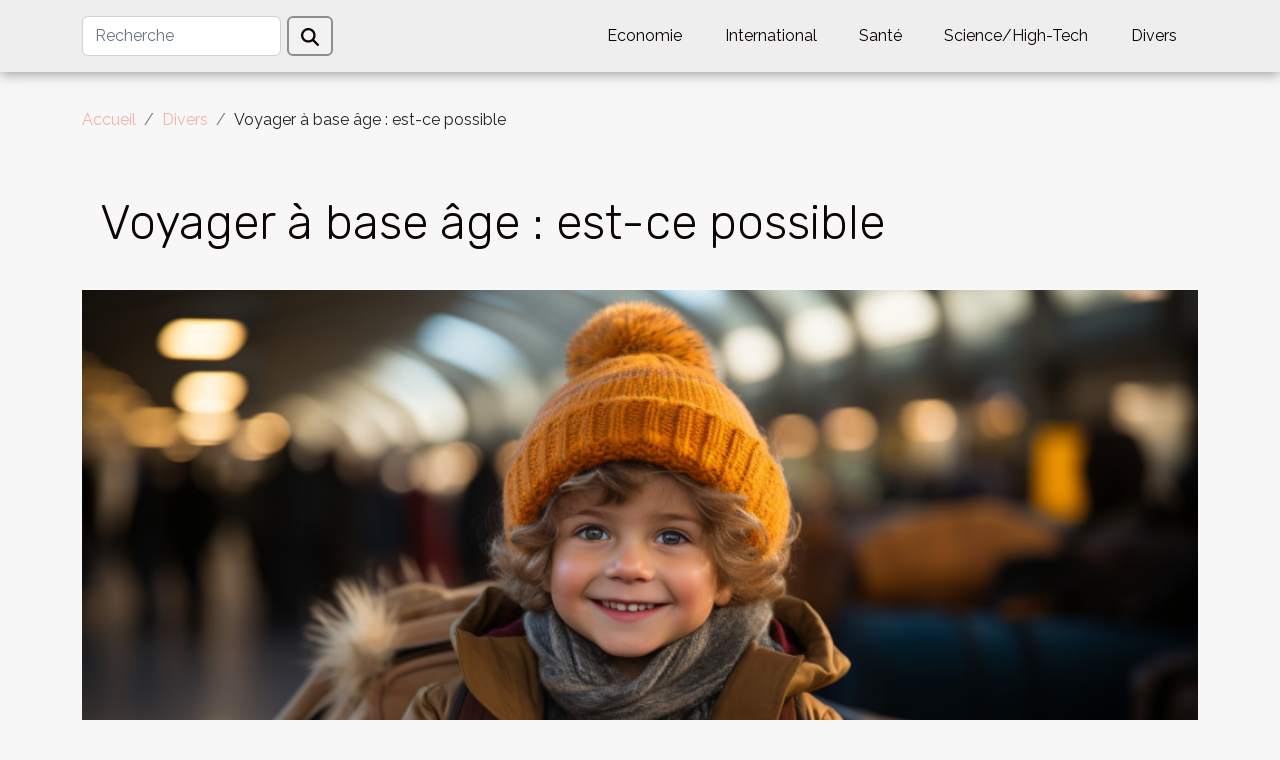

--- FILE ---
content_type: text/html; charset=UTF-8
request_url: https://www.easynichestore.com/voyager-a-base-age-est-ce-possible
body_size: 43104
content:
<!DOCTYPE html>
    <html lang="fr">
<head>
    <meta charset="utf-8">
    <title>Voyager à base âge : est-ce possible  | www.easynichestore.com</title>
<meta name="description" content="">

<meta name="robots" content="index,follow" />
<link rel="icon" type="image/png" href="/favicon.png" />
    <meta name="viewport" content="width=device-width, initial-scale=1">
    <link rel="stylesheet" href="/css/style2.css">
</head>
<body>
    <header>
    <div class="container-fluid d-flex justify-content-center">
        <nav class="navbar container navbar-expand-xl m-0 pt-3 pb-3">
            <div class="container-fluid">
                <button class="navbar-toggler" type="button" data-bs-toggle="collapse" data-bs-target="#navbarSupportedContent" aria-controls="navbarSupportedContent" aria-expanded="false" aria-label="Toggle navigation">
                    <svg xmlns="http://www.w3.org/2000/svg" fill="currentColor" class="bi bi-list" viewBox="0 0 16 16">
                        <path fill-rule="evenodd" d="M2.5 12a.5.5 0 0 1 .5-.5h10a.5.5 0 0 1 0 1H3a.5.5 0 0 1-.5-.5m0-4a.5.5 0 0 1 .5-.5h10a.5.5 0 0 1 0 1H3a.5.5 0 0 1-.5-.5m0-4a.5.5 0 0 1 .5-.5h10a.5.5 0 0 1 0 1H3a.5.5 0 0 1-.5-.5"></path>
                    </svg>
                </button>
                <div class="collapse navbar-collapse" id="navbarSupportedContent">
                    <form class="d-flex" role="search" method="get" action="/search">
    <input type="search" class="form-control"  name="q" placeholder="Recherche" aria-label="Recherche"  pattern=".*\S.*" required>
    <button type="submit" class="btn">
        <svg xmlns="http://www.w3.org/2000/svg" width="18px" height="18px" fill="currentColor" viewBox="0 0 512 512">
                    <path d="M416 208c0 45.9-14.9 88.3-40 122.7L502.6 457.4c12.5 12.5 12.5 32.8 0 45.3s-32.8 12.5-45.3 0L330.7 376c-34.4 25.2-76.8 40-122.7 40C93.1 416 0 322.9 0 208S93.1 0 208 0S416 93.1 416 208zM208 352a144 144 0 1 0 0-288 144 144 0 1 0 0 288z"/>
                </svg>
    </button>
</form>
                    <ul class="navbar-nav">
                                                    <li class="nav-item">
    <a href="/economie" class="nav-link">Economie</a>
    </li>
                                    <li class="nav-item">
    <a href="/international" class="nav-link">International</a>
    </li>
                                    <li class="nav-item">
    <a href="/sante" class="nav-link">Santé</a>
    </li>
                                    <li class="nav-item">
    <a href="/sciencehigh-tech" class="nav-link">Science/High-Tech</a>
    </li>
                                    <li class="nav-item">
    <a href="/divers" class="nav-link">Divers</a>
    </li>
                            </ul>
                </div>
            </div>
        </nav>
    </div> 
</header>
<div class="container">
        <nav aria-label="breadcrumb"
             >
            <ol class="breadcrumb">
                <li class="breadcrumb-item"><a href="/">Accueil</a></li>
                                    <li class="breadcrumb-item  active ">
                        <a href="/divers" title="Divers">Divers</a>                    </li>
                                <li class="breadcrumb-item">
                    Voyager à base âge : est-ce possible                </li>
            </ol>
        </nav>
    </div>
<div class="container-fluid">
    <main class="container sidebar-left mt-2">
        <div class="row">
            <div>
                                    <h1>
                        Voyager à base âge : est-ce possible                    </h1>
                
                    <img class="img-fluid" src="/images/voyager-a-base-age-est-ce-possible.jpg" alt="Voyager à base âge : est-ce possible">
            </div>

            <aside class="col-lg-3 order-2 order-lg-1 col-12 aside-left">
            <!--     -->

                <div class="list-img-none">
                    <h2>Nouveautés</h2>                            <section>
                    <figure><a href="/techniques-modernes-pour-le-nettoyage-des-equipements-industriels" title="Techniques modernes pour le nettoyage des équipements industriels"><img class="img-fluid" src="/nophoto.png" alt="Techniques modernes pour le nettoyage des équipements industriels"></a></figure><figcaption>Techniques modernes pour le nettoyage des équipements industriels</figcaption>                    <div>
                                                <h3><a href="/techniques-modernes-pour-le-nettoyage-des-equipements-industriels" title="Techniques modernes pour le nettoyage des équipements industriels">Techniques modernes pour le nettoyage des équipements industriels</a></h3>                    </div>
                </section>
                            <section>
                    <figure><a href="/comment-les-tendances-de-cybersecurite-influencent-les-nouveaux-outils-de-protection" title="Comment les tendances de cybersécurité influencent les nouveaux outils de protection ?"><img class="img-fluid" src="/images/comment-les-tendances-de-cybersecurite-influencent-les-nouveaux-outils-de-protection.jpg" alt="Comment les tendances de cybersécurité influencent les nouveaux outils de protection ?"></a></figure><figcaption>Comment les tendances de cybersécurité influencent les nouveaux outils de protection ?</figcaption>                    <div>
                                                <h3><a href="/comment-les-tendances-de-cybersecurite-influencent-les-nouveaux-outils-de-protection" title="Comment les tendances de cybersécurité influencent les nouveaux outils de protection ?">Comment les tendances de cybersécurité influencent les nouveaux outils de protection ?</a></h3>                    </div>
                </section>
                            <section>
                    <figure><a href="/comment-les-plateformes-en-ligne-transforment-elles-lengagement-citoyen" title="Comment les plateformes en ligne transforment-elles l&#039;engagement citoyen ?"><img class="img-fluid" src="/images/comment-les-plateformes-en-ligne-transforment-elles-lengagement-citoyen.jpg" alt="Comment les plateformes en ligne transforment-elles l&#039;engagement citoyen ?"></a></figure><figcaption>Comment les plateformes en ligne transforment-elles l'engagement citoyen ?</figcaption>                    <div>
                                                <h3><a href="/comment-les-plateformes-en-ligne-transforment-elles-lengagement-citoyen" title="Comment les plateformes en ligne transforment-elles l&#039;engagement citoyen ?">Comment les plateformes en ligne transforment-elles l'engagement citoyen ?</a></h3>                    </div>
                </section>
                                    </div>
            </aside>

            <div class="col-lg-9 order-1 order-lg-2 col-12 main">
                <article><div><p>Voyager est un plaisir que nombre de personnes s’accordent. Et dans ce cadre, il est remarqué quelques fois que des enfants soient autorisés de voyager seul en avion. Mais, la nature du fait nous porte à nous interroger sur l’existence éventuelle de restriction à ce sujet.</p>
<h2 id="anchor_0">Quel âge faut-il avoir pour voyager seul en avion</h2>
<p>Avant tout propos, nous tenons à vous faire savoir que pour <a href="http://www.aventuredumonde.fr">plus d’informations</a> au sujet de ce thème, vous pouvez consulter le site.</p>
<p>Voyager seul en avion nécessite des précautions de la part des parents. Ces derniers doivent prendre  les renseignements adéquats à cet effet. En effet, les âges licites pour qu’un enfant ait l’autorisation de voyager seul en avion dépendent des compagnies aériennes. Toutefois, il faut préciser que pour les enfants de moins de 5 ans, le voyage seul en avion est interdit. Dans ce cadre, il faut que l’enfant soit accompagné d’un adulte.</p>
<p>Pour ce qu’il est des enfants de 5-12ans, il est nécessaire que le voyage se fasse sous la tutelle des services de mineur accompagné. Ce cas est appliqué également aux enfants de 12-15ans. Mais à partir de 16 ans, les compagnies aériennes de bas prix permettent aux enfants d’aller seuls en avion.</p>
<h2 id="anchor_1">Comment organiser son voyage en tenant compte de son bébé</h2>
<p>Pour voyager en avion avec votre bébé, il est important que vous teniez compte de son comportement au cours de la journée. En effet, il arrive que les enfants soient beaucoup plus pénibles à encadrer dans la journée, contrairement aux nuits. Dans le cas où votre enfant serait beaucoup plus turbulent dans la journée, il faut savoir qu’il est préférable que votre voyage se fasse de nuit. En clair, retenez que pour les voyages d’enfant, il faut garder à l’esprit que votre enfant ne peut voyager que s’il a l’âge licite.</p><div>
                    <fieldset><time datetime="2021-02-07 20:46:07">Dimanche 07/02/2021</time>                        <ul>
                    <li><a href="https://www.facebook.com/sharer.php?u=https://www.easynichestore.com/voyager-a-base-age-est-ce-possible" rel="nofollow" target="_blank"><i class="social-facebook"></i></a></li>
                    <li><a href="https://twitter.com/share?url=https://www.easynichestore.com/voyager-a-base-age-est-ce-possible&amp;text=Voyager à base âge : est-ce possible" rel="nofollow" target="_blank"><i class="social-twitter"></i></a></li>
                    <li><a href="https://t.me/share/url?url=https://www.easynichestore.com/voyager-a-base-age-est-ce-possible&amp;text=Voyager à base âge : est-ce possible" rel="nofollow" target="_blank"><i class="social-telegram"></i></a></li>
                    <li><a href="https://www.linkedin.com/shareArticle?url=https://www.easynichestore.com/voyager-a-base-age-est-ce-possible&amp;title=Voyager à base âge : est-ce possible" rel="nofollow" target="_blank"><i class="social-linkedin"></i></a></li>
            </ul></fieldset></article>            </div>
        </div>
        <div class="container pages-list-default">
        <h2>Similaire</h2>                    <section>
                <div class="row">
                    <div class="col-sm-3">
                        <a href="/comment-reconnaitre-et-resoudre-les-problemes-de-canalisation-bouchee" title="Comment reconnaître et résoudre les problèmes de canalisation bouchée ?"><img class="float-start img-fluid" src="/images/comment-reconnaitre-et-resoudre-les-problemes-de-canalisation-bouchee.jpeg" alt="Comment reconnaître et résoudre les problèmes de canalisation bouchée ?"></a>                    </div>
                    <div class="col-sm-9 "> 
                        <h3><a href="/comment-reconnaitre-et-resoudre-les-problemes-de-canalisation-bouchee" title="Comment reconnaître et résoudre les problèmes de canalisation bouchée ?">Comment reconnaître et résoudre les problèmes de canalisation bouchée ?</a></h3>                        <time datetime="2025-12-23 10:52:05">Mardi 23/12/2025</time>                        <div>
Les soucis de canalisation bouchée peuvent rapidement transformer le quotidien en véritable casse-tête domestique. Identifier les signes avant-coureurs et savoir comment réagir est essentiel pour éviter des dégâts coûteux et des interventions urgentes. Découvrez dans les paragraphes suivants des conseils d’expert pour reconnaître et résoudre efficacement ces désagréments courants.
Signes révélateurs d’une canalisation bouchée

La détection précoce d’une canalisation bouchée repose principalement sur l’observation attentive de plusieurs symptômes caractéristiques. Un écoulement lent de l’eau au niveau des éviers, lavabos ou douches signale bien souvent la présence d’une obstruction partielle, qui gêne le passage des effluents et risque de s’aggraver si rien n’est fait. Par ailleurs, une...<!--    <time datetime="2025-12-23 10:52:05">Mardi 23/12/2025</time> --></div>                                            </div>
                </div>

            </section>
                    <section>
                <div class="row">
                    <div class="col-sm-3">
                        <a href="/les-avantages-de-la-maturite-dans-les-relations-modernes" title="Les avantages de la maturité dans les relations modernes"><img class="float-start img-fluid" src="/images/les-avantages-de-la-maturite-dans-les-relations-modernes.jpg" alt="Les avantages de la maturité dans les relations modernes"></a>                    </div>
                    <div class="col-sm-9 "> 
                        <h3><a href="/les-avantages-de-la-maturite-dans-les-relations-modernes" title="Les avantages de la maturité dans les relations modernes">Les avantages de la maturité dans les relations modernes</a></h3>                        <time datetime="2025-12-18 11:18:04">Jeudi 18/12/2025</time>                        <div>
Dans un monde où les relations évoluent sans cesse, la maturité s'impose comme une ressource précieuse et recherchée. Comprendre les bénéfices qu’apporte la maturité dans les interactions modernes permet d’appréhender l’amour et l’amitié sous un angle nouveau, plus équilibré. Laissez-vous guider à travers une exploration des atouts qu’offre une attitude mature pour construire des liens harmonieux et durables : les perspectives qui suivent sauront éclairer votre vision des relations actuelles.
Communication authentique et transparente
Dans le contexte des relations modernes, la maturité constitue un facteur clé pour instaurer une communication authentique et transparente. Grâce à l'expérience acquise au fil des années et à une capacité accrue de prise de recul, les individus parviennent...<!--    <time datetime="2025-12-18 11:18:04">Jeudi 18/12/2025</time> --></div>                                            </div>
                </div>

            </section>
                    <section>
                <div class="row">
                    <div class="col-sm-3">
                        <a href="/limportance-de-levaluation-de-depart-dans-lapprentissage-de-la-conduite" title="L&#039;importance de l&#039;évaluation de départ dans l&#039;apprentissage de la conduite"><img class="float-start img-fluid" src="/images/limportance-de-levaluation-de-depart-dans-lapprentissage-de-la-conduite.jpeg" alt="L&#039;importance de l&#039;évaluation de départ dans l&#039;apprentissage de la conduite"></a>                    </div>
                    <div class="col-sm-9 "> 
                        <h3><a href="/limportance-de-levaluation-de-depart-dans-lapprentissage-de-la-conduite" title="L&#039;importance de l&#039;évaluation de départ dans l&#039;apprentissage de la conduite">L'importance de l'évaluation de départ dans l'apprentissage de la conduite</a></h3>                        <time datetime="2025-12-01 15:07:21">Lundi 01/12/2025</time>                        <div>
Découvrir l’évaluation de départ dans l’apprentissage de la conduite, c’est comprendre un pilier fondamental du parcours vers l’autonomie au volant. Trop souvent négligé, ce diagnostic initial façonne pourtant toute la formation future en identifiant les besoins spécifiques de chaque apprenant. Plongez dans les dessous de cette étape stratégique et explorez comment elle optimise les chances de réussite et la sécurité sur la route.
L’évaluation de départ, une étape clé
L’évaluation de départ représente la première phase structurante dans l’apprentissage de la conduite, jouant un rôle central dans la réussite future du candidat. Lors de cette étape, l’instructeur procède à une analyse diagnostique approfondie pour mesurer les compétences initiales du futur conducteur. Ce diagnostic permet...<!--    <time datetime="2025-12-01 15:07:21">Lundi 01/12/2025</time> --></div>                                            </div>
                </div>

            </section>
                    <section>
                <div class="row">
                    <div class="col-sm-3">
                        <a href="/comment-choisir-le-bon-specialiste-juridique-pour-vos-besoins-specifiques" title="Comment choisir le bon spécialiste juridique pour vos besoins spécifiques ?"><img class="float-start img-fluid" src="/images/comment-choisir-le-bon-specialiste-juridique-pour-vos-besoins-specifiques.jpeg" alt="Comment choisir le bon spécialiste juridique pour vos besoins spécifiques ?"></a>                    </div>
                    <div class="col-sm-9 "> 
                        <h3><a href="/comment-choisir-le-bon-specialiste-juridique-pour-vos-besoins-specifiques" title="Comment choisir le bon spécialiste juridique pour vos besoins spécifiques ?">Comment choisir le bon spécialiste juridique pour vos besoins spécifiques ?</a></h3>                        <time datetime="2025-11-15 10:48:05">Samedi 15/11/2025</time>                        <div>
Naviguer dans le monde complexe du droit peut sembler intimidant. Il est donc essentiel de bien choisir le spécialiste juridique qui saura répondre précisément à vos besoins spécifiques. Découvrez dans la suite de cet article les clés pour trouver l’expert adapté à votre situation, afin d’optimiser vos démarches et d’obtenir les résultats souhaités.
Identifier la branche du droit concernée
Avant d’entamer toute démarche, il est primordial d’identifier avec précision le domaine du droit impliqué par votre situation. La détermination de la branche du droit adéquate, qu’il s’agisse du droit civil, pénal, commercial, administratif ou du travail, permet d’orienter efficacement vos recherches vers un spécialiste juridique adapté. La qualification juridique de votre problème repose sur...<!--    <time datetime="2025-11-15 10:48:05">Samedi 15/11/2025</time> --></div>                                            </div>
                </div>

            </section>
                    <section>
                <div class="row">
                    <div class="col-sm-3">
                        <a href="/comment-choisir-le-parfum-masculin-qui-renforce-votre-charisme" title="Comment choisir le parfum masculin qui renforce votre charisme ?"><img class="float-start img-fluid" src="/images/comment-choisir-le-parfum-masculin-qui-renforce-votre-charisme.jpeg" alt="Comment choisir le parfum masculin qui renforce votre charisme ?"></a>                    </div>
                    <div class="col-sm-9 "> 
                        <h3><a href="/comment-choisir-le-parfum-masculin-qui-renforce-votre-charisme" title="Comment choisir le parfum masculin qui renforce votre charisme ?">Comment choisir le parfum masculin qui renforce votre charisme ?</a></h3>                        <time datetime="2025-10-29 05:50:08">Mercredi 29/10/2025</time>                        <div>
Le choix d’un parfum masculin va bien au-delà d’une simple question de senteur : il s’agit d’une signature olfactive capable de sublimer la personnalité et d’accroître le charisme. Chaque fragrance possède ses propres atouts, apportant une dimension supplémentaire à l’allure et à la présence. Découvrez dans cet article comment sélectionner l’essentiel parfum qui deviendra votre atout séduction, et laissez-vous guider vers une confiance en soi renouvelée.
Comprendre l’influence du parfum
Le parfum masculin joue un rôle décisif dans la façon dont les autres vous perçoivent. La mémoire olfactive, très puissante, associe souvent certaines senteurs à des souvenirs ou des émotions précises, ce qui peut renforcer immédiatement le charisme d’une personne. Une fragrance maîtrisée, dotée d’un...<!--    <time datetime="2025-10-29 05:50:08">Mercredi 29/10/2025</time> --></div>                                            </div>
                </div>

            </section>
                    <section>
                <div class="row">
                    <div class="col-sm-3">
                        <a href="/comment-choisir-les-stickers-parfaits-pour-votre-manucure-babyboomer" title="Comment choisir les stickers parfaits pour votre manucure Babyboomer ?"><img class="float-start img-fluid" src="/images/comment-choisir-les-stickers-parfaits-pour-votre-manucure-babyboomer.jpeg" alt="Comment choisir les stickers parfaits pour votre manucure Babyboomer ?"></a>                    </div>
                    <div class="col-sm-9 "> 
                        <h3><a href="/comment-choisir-les-stickers-parfaits-pour-votre-manucure-babyboomer" title="Comment choisir les stickers parfaits pour votre manucure Babyboomer ?">Comment choisir les stickers parfaits pour votre manucure Babyboomer ?</a></h3>                        <time datetime="2025-08-26 00:26:02">Mardi 26/08/2025</time>                        <div>
Les stickers pour manucure Babyboomer apportent une touche créative à une base élégante et sophistiquée. Découvrir comment choisir les motifs et styles adaptés à cette technique permet de sublimer vos ongles tout en respectant la subtilité du dégradé. Parcourez les conseils d'expert pour apprendre à sélectionner les meilleurs stickers et réussir une pose impeccable.
Comprendre le style Babyboomer

Pour sélectionner des stickers ongles parfaitement adaptés à une manucure tendance telle que les ongles babyboomer, il convient d’intégrer les spécificités de ce style raffiné. Le babyboomer trouve ses origines dans la French manucure, réinterprétée avec un dégradé subtil de couleurs, généralement du nude vers le blanc, créant un effet fondu doux et sophistiqué. Un technicien ongulaire...<!--    <time datetime="2025-08-26 00:26:02">Mardi 26/08/2025</time> --></div>                                            </div>
                </div>

            </section>
                    <section>
                <div class="row">
                    <div class="col-sm-3">
                        <a href="/maximiser-lespace-dans-un-petit-logement-strategies-et-astuces" title="Maximiser l&#039;espace dans un petit logement : stratégies et astuces"><img class="float-start img-fluid" src="/images/maximiser-lespace-dans-un-petit-logement-strategies-et-astuces.jpg" alt="Maximiser l&#039;espace dans un petit logement : stratégies et astuces"></a>                    </div>
                    <div class="col-sm-9 "> 
                        <h3><a href="/maximiser-lespace-dans-un-petit-logement-strategies-et-astuces" title="Maximiser l&#039;espace dans un petit logement : stratégies et astuces">Maximiser l'espace dans un petit logement : stratégies et astuces</a></h3>                        <time datetime="2025-07-17 00:38:06">Jeudi 17/07/2025</time>                        <div>
Vivre dans un petit logement peut représenter un défi de taille lorsqu’il s’agit d’optimiser l’agencement et le rangement. Cependant, en appliquant les bonnes stratégies, il est possible de transformer chaque mètre carré en un espace fonctionnel et agréable. Découvrez, à travers les paragraphes suivants, des astuces pratiques et des techniques éprouvées pour maximiser votre intérieur et en exploiter tout le potentiel.
Optimiser le rangement vertical

Dans un petit appartement, il est stratégique de privilégier le rangement vertical afin d’optimiser l’espace et de libérer la surface au sol. L’installation d’étagères murales sur toute la hauteur des murs permet de multiplier les surfaces de stockage sans empiéter sur la pièce à vivre. L’ajout de crochets et de meubles suspendus offre...<!--    <time datetime="2025-07-17 00:38:06">Jeudi 17/07/2025</time> --></div>                                            </div>
                </div>

            </section>
                    <section>
                <div class="row">
                    <div class="col-sm-3">
                        <a href="/comment-choisir-le-poster-ideal-pour-decorer-chaque-piece-de-votre-maison" title="Comment choisir le poster idéal pour décorer chaque pièce de votre maison"><img class="float-start img-fluid" src="/images/comment-choisir-le-poster-ideal-pour-decorer-chaque-piece-de-votre-maison.jpg" alt="Comment choisir le poster idéal pour décorer chaque pièce de votre maison"></a>                    </div>
                    <div class="col-sm-9 "> 
                        <h3><a href="/comment-choisir-le-poster-ideal-pour-decorer-chaque-piece-de-votre-maison" title="Comment choisir le poster idéal pour décorer chaque pièce de votre maison">Comment choisir le poster idéal pour décorer chaque pièce de votre maison</a></h3>                        <time datetime="2025-06-18 10:30:06">Mercredi 18/06/2025</time>                        <div>
Décorer son intérieur avec des posters est une manière simple et efficace de personnaliser chaque espace de la maison. Que ce soit pour ajouter une touche artistique, instaurer une ambiance particulière ou simplement exprimer sa personnalité, le choix du poster adapté à chaque pièce peut transformer l’atmosphère. Découvrez comment sélectionner l’affiche parfaite pour sublimer chaque recoin de votre foyer grâce aux conseils d’un expert en décoration murale.
Choisir le style adapté à la pièce
Pour sublimer l'intérieur, il convient d’adapter le style de chaque affiche murale à la pièce choisie. Dans le salon, espace de convivialité et d’échanges, privilégiez des affiches murales aux motifs artistiques ou abstraits, qui créent une ambiance harmonieuse avec le mobilier et reflètent la...<!--    <time datetime="2025-06-18 10:30:06">Mercredi 18/06/2025</time> --></div>                                            </div>
                </div>

            </section>
                    <section>
                <div class="row">
                    <div class="col-sm-3">
                        <a href="/comment-integrer-des-elements-vintage-dans-une-decoration-moderne" title="Comment intégrer des éléments vintage dans une décoration moderne"><img class="float-start img-fluid" src="/images/comment-integrer-des-elements-vintage-dans-une-decoration-moderne.jpeg" alt="Comment intégrer des éléments vintage dans une décoration moderne"></a>                    </div>
                    <div class="col-sm-9 "> 
                        <h3><a href="/comment-integrer-des-elements-vintage-dans-une-decoration-moderne" title="Comment intégrer des éléments vintage dans une décoration moderne">Comment intégrer des éléments vintage dans une décoration moderne</a></h3>                        <time datetime="2025-06-12 09:46:06">Jeudi 12/06/2025</time>                        <div>
L’intégration d’éléments vintage dans une décoration moderne apporte une touche unique et pleine de caractère à un intérieur. Les contrastes entre les lignes épurées du contemporain et le charme d’antan créent une harmonie inattendue et fascinante. Découvrez dans les paragraphes suivants comment réussir ce mariage subtil pour sublimer votre espace de vie.
Choisir les bonnes pièces vintage

Pour réussir l’intégration du mobilier rétro et des objets anciens dans une décoration intérieure contemporaine, il est recommandé de privilégier la qualité et l’authenticité lors de la sélection. Un expert en design d’intérieur contemporain suggère de choisir une pièce maîtresse par espace, afin de créer un point focal sans surcharger l’environnement. L’harmonie entre les éléments modernes et vintage...<!--    <time datetime="2025-06-12 09:46:06">Jeudi 12/06/2025</time> --></div>                                            </div>
                </div>

            </section>
                    <section>
                <div class="row">
                    <div class="col-sm-3">
                        <a href="/creer-une-harmonie-visuelle-techniques-avancees-pour-le-choix-de-couleurs-en-decoration" title="Créer une harmonie visuelle : techniques avancées pour le choix de couleurs en décoration"><img class="float-start img-fluid" src="/images/creer-une-harmonie-visuelle-techniques-avancees-pour-le-choix-de-couleurs-en-decoration.jpg" alt="Créer une harmonie visuelle : techniques avancées pour le choix de couleurs en décoration"></a>                    </div>
                    <div class="col-sm-9 "> 
                        <h3><a href="/creer-une-harmonie-visuelle-techniques-avancees-pour-le-choix-de-couleurs-en-decoration" title="Créer une harmonie visuelle : techniques avancées pour le choix de couleurs en décoration">Créer une harmonie visuelle : techniques avancées pour le choix de couleurs en décoration</a></h3>                        <time datetime="2025-06-09 01:18:06">Lundi 09/06/2025</time>                        <div>
Créer une harmonie visuelle dans un espace est un défi captivant qui requiert une compréhension fine du choix des couleurs en décoration. Maîtriser l’art de combiner les teintes permet de transformer n’importe quelle pièce en un lieu accueillant et équilibré. Découvrez ci-dessous des techniques avancées pour sublimer chaque intérieur et révéler tout son potentiel esthétique.
Comprendre la psychologie des couleurs
La psychologie des couleurs joue un rôle fondamental dans la décoration intérieure, car elle influence directement la perception d’un espace, l’humeur et le bien-être des occupants. Chaque teinte suscite une réaction émotionnelle spécifique : le bleu, par exemple, favorise l’apaisement et la concentration, idéal pour un bureau ou une chambre. Le vert, synonyme d’équilibre et de...<!--    <time datetime="2025-06-09 01:18:06">Lundi 09/06/2025</time> --></div>                                            </div>
                </div>

            </section>
                    <section>
                <div class="row">
                    <div class="col-sm-3">
                        <a href="/quels-sont-les-accessoires-moto-qui-peuvent-etre-un-beau-cadeau" title="Quels sont les accessoires moto qui peuvent être un beau cadeau ?"><img class="float-start img-fluid" src="/images/images-articles-externe-16.jpeg" alt="Quels sont les accessoires moto qui peuvent être un beau cadeau ?"></a>                    </div>
                    <div class="col-sm-9 "> 
                        <h3><a href="/quels-sont-les-accessoires-moto-qui-peuvent-etre-un-beau-cadeau" title="Quels sont les accessoires moto qui peuvent être un beau cadeau ?">Quels sont les accessoires moto qui peuvent être un beau cadeau ?</a></h3>                        <time datetime="2025-05-28 16:24:04">Mercredi 28/05/2025</time>                        <div>Trouver le présent parfait pour un passionné de deux-roues peut sembler compliqué quand on y connait soi-même pas grand chose… Pourtant, l’univers des motards regorge de surprises qui allient utilité, style et originalité. Opter pour un accessoire est l’assurance de viser juste pour trouver un cadeau moto idéal, un objet en mêlant passion et praticité. Focus sur ces objets qui font mouche à coup sûr.Les accessoires moto indispensables revisités : quand le cadeau utile devient uniqueLe motard ne se sépare jamais de son casque, mais une fois descendu de sa monture, où le poser ? Le porte-casque personnalisé s’impose comme un accessoire cadeau inspi moto fonctionnel par excellence. Conçu en métal ou en bois, il se décline en plusieurs designs pour refléter l’esprit du pilote. Certains...<!--    <time datetime="2025-05-28 16:24:04">Mercredi 28/05/2025</time> --></div>                                            </div>
                </div>

            </section>
                    <section>
                <div class="row">
                    <div class="col-sm-3">
                        <a href="/conseils-pour-styliser-un-gilet-sans-manche-pour-femme-en-hiver" title="Conseils pour styliser un gilet sans manche pour femme en hiver"><img class="float-start img-fluid" src="/images/conseils-pour-styliser-un-gilet-sans-manche-pour-femme-en-hiver.jpeg" alt="Conseils pour styliser un gilet sans manche pour femme en hiver"></a>                    </div>
                    <div class="col-sm-9 "> 
                        <h3><a href="/conseils-pour-styliser-un-gilet-sans-manche-pour-femme-en-hiver" title="Conseils pour styliser un gilet sans manche pour femme en hiver">Conseils pour styliser un gilet sans manche pour femme en hiver</a></h3>                        <time datetime="2025-05-26 09:26:07">Lundi 26/05/2025</time>                        <div>Le gilet sans manche fait partie des tendances incontournables de l’hiver, conjuguant praticité et élégance. Ce vêtement polyvalent offre une multitude de possibilités pour rester au chaud tout en affirmant son style personnel. Découvrez comment transformer ce basique en véritable atout mode grâce à des conseils avisés et inspirez-vous des meilleures astuces pour créer des silhouettes hivernales originales.Associer textures et matières
Pour transformer le gilet sans manche femme hiver en pièce maîtresse de votre style hiver, le secret réside dans l’audace des superpositions et le jeu des matières. Mixer un gilet matelassé avec un pull en maille moelleuse ou une chemise en coton brut permet de créer un contraste visuel recherché, essentiel pour donner de la profondeur à la tenue et...<!--    <time datetime="2025-05-26 09:26:07">Lundi 26/05/2025</time> --></div>                                            </div>
                </div>

            </section>
                    <section>
                <div class="row">
                    <div class="col-sm-3">
                        <a href="/techniques-modernes-pour-optimiser-lespace-dans-les-petits-appartements" title="Techniques modernes pour optimiser l&#039;espace dans les petits appartements"><img class="float-start img-fluid" src="/images/techniques-modernes-pour-optimiser-lespace-dans-les-petits-appartements.jpg" alt="Techniques modernes pour optimiser l&#039;espace dans les petits appartements"></a>                    </div>
                    <div class="col-sm-9 "> 
                        <h3><a href="/techniques-modernes-pour-optimiser-lespace-dans-les-petits-appartements" title="Techniques modernes pour optimiser l&#039;espace dans les petits appartements">Techniques modernes pour optimiser l'espace dans les petits appartements</a></h3>                        <time datetime="2025-05-08 09:42:02">Jeudi 08/05/2025</time>                        <div>
S'aménager un cocon agréable et fonctionnel est un défi majeur pour les résidents de petits appartements. Avec l'évolution constante des tendances de design et l'ingéniosité des solutions d'aménagement, il est désormais possible de transformer un espace réduit en un lieu de vie à la fois pratique et esthétique. Cet article invite à découvrir des techniques modernes pour optimiser chaque mètre carré disponible, garantissant ainsi de créer un intérieur où confort et style vont de pair.
Utilisation efficace du mobilier multifonction
Pour maximiser l'espace dans les petits appartements, le mobilier multifonction est une solution ingénieuse. Ces pièces astucieusement conçues permettent un gain de place considérable et répondent à une demande croissante d'optimisation de l'espace. Les meubles...<!--    <time datetime="2025-05-08 09:42:02">Jeudi 08/05/2025</time> --></div>                                            </div>
                </div>

            </section>
                    <section>
                <div class="row">
                    <div class="col-sm-3">
                        <a href="/comment-choisir-la-meilleure-tente-publicitaire-pour-vos-evenements-exterieurs" title="Comment choisir la meilleure tente publicitaire pour vos événements extérieurs"><img class="float-start img-fluid" src="/images/comment-choisir-la-meilleure-tente-publicitaire-pour-vos-evenements-exterieurs.jpg" alt="Comment choisir la meilleure tente publicitaire pour vos événements extérieurs"></a>                    </div>
                    <div class="col-sm-9 "> 
                        <h3><a href="/comment-choisir-la-meilleure-tente-publicitaire-pour-vos-evenements-exterieurs" title="Comment choisir la meilleure tente publicitaire pour vos événements extérieurs">Comment choisir la meilleure tente publicitaire pour vos événements extérieurs</a></h3>                        <time datetime="2025-03-11 00:20:04">Mardi 11/03/2025</time>                        <div>
Lorsque l'on organise un événement en plein air, le choix de la tente publicitaire devient un élément stratégique à ne pas négliger. Non seulement elle doit attirer l'attention des participants, mais elle doit aussi garantir confort et résistance face aux caprices de la météo. Cet écrit explore les critères essentiels pour sélectionner la tente idéale, en alliant esthétique et fonctionnalité, afin de faire de votre événement un véritable succès.
Identifier vos besoins spécifiques
La sélection d'une tente personnalisable dépend avant tout de l'analyse approfondie des besoins spécifiques de votre entreprise. Dans le cadre d'un usage professionnel, la dimension de la tente doit correspondre à la taille de l’espace disponible et au nombre de participants attendus. Il faut également prendre...<!--    <time datetime="2025-03-11 00:20:04">Mardi 11/03/2025</time> --></div>                                            </div>
                </div>

            </section>
                    <section>
                <div class="row">
                    <div class="col-sm-3">
                        <a href="/decouvrez-les-meilleures-strategies-darmes-pour-un-jeu-de-survie" title="Découvrez les meilleures stratégies d&#039;armes pour un jeu de survie"><img class="float-start img-fluid" src="/images/decouvrez-les-meilleures-strategies-darmes-pour-un-jeu-de-survie.jpeg" alt="Découvrez les meilleures stratégies d&#039;armes pour un jeu de survie"></a>                    </div>
                    <div class="col-sm-9 "> 
                        <h3><a href="/decouvrez-les-meilleures-strategies-darmes-pour-un-jeu-de-survie" title="Découvrez les meilleures stratégies d&#039;armes pour un jeu de survie">Découvrez les meilleures stratégies d'armes pour un jeu de survie</a></h3>                        <time datetime="2025-01-08 01:28:05">Mercredi 08/01/2025</time>                        <div>
Dans un monde où chaque instant de jeu est une lutte pour la survie, maîtriser les stratégies d'armement est un avantage indéniable. La connaissance des meilleures tactiques peut être la différence entre triompher et périr dans l'univers impitoyable des jeux de survie. Cet exposé propose une exploration approfondie des stratégies d'armes les plus efficaces, adaptées à chaque type de scénario et à chaque style de jeu. Plongez dans cet univers stratégique et découvrez comment affiner votre arsenal pour devenir le maître incontesté de la survie.
Comprendre les bases de l'armement dans les jeux de survie
La connaissance approfondie de l'arsenal tactique constitue le socle sur lequel repose toute stratégie efficace dans les jeux de survie. Parmi les types d'armes à la disposition du joueur,...<!--    <time datetime="2025-01-08 01:28:05">Mercredi 08/01/2025</time> --></div>                                            </div>
                </div>

            </section>
                    <section>
                <div class="row">
                    <div class="col-sm-3">
                        <a href="/conseils-pour-maintenir-votre-vie-sociale-active-en-tant-que-maman" title="Conseils pour maintenir votre vie sociale active en tant que maman"><img class="float-start img-fluid" src="/images/conseils-pour-maintenir-votre-vie-sociale-active-en-tant-que-maman.jpeg" alt="Conseils pour maintenir votre vie sociale active en tant que maman"></a>                    </div>
                    <div class="col-sm-9 "> 
                        <h3><a href="/conseils-pour-maintenir-votre-vie-sociale-active-en-tant-que-maman" title="Conseils pour maintenir votre vie sociale active en tant que maman">Conseils pour maintenir votre vie sociale active en tant que maman</a></h3>                        <time datetime="2024-11-28 23:20:07">Jeudi 28/11/2024</time>                        <div>
Être maman est un voyage merveilleux, semé de défis et de joies uniques. Toutefois, il est courant que la vie sociale prenne un coup de siège arrière dans cette nouvelle aventure. Cet écrit explore des stratégies pour garder votre vie sociale dynamique tout en jonglant avec les responsabilités maternelles. Découvrez comment enrichir votre quotidien avec des interactions significatives sans sacrifier la qualité du temps passé en famille.
Planifiez à l'avance

Planifier à l'avance est fondamental pour conserver une vie sociale dynamique tout en gérant les responsabilités maternelles. L'organisation est la clé pour parvenir à un équilibre entre les impératifs familiaux et les moments de détente avec les amis. Pour une gestion du temps optimale, il est recommandé d'utiliser des agendas...<!--    <time datetime="2024-11-28 23:20:07">Jeudi 28/11/2024</time> --></div>                                            </div>
                </div>

            </section>
                    <section>
                <div class="row">
                    <div class="col-sm-3">
                        <a href="/comment-choisir-la-couleur-parfaite-pour-votre-robe-dete" title="Comment choisir la couleur parfaite pour votre robe d&#039;été"><img class="float-start img-fluid" src="/images/comment-choisir-la-couleur-parfaite-pour-votre-robe-dete.jpg" alt="Comment choisir la couleur parfaite pour votre robe d&#039;été"></a>                    </div>
                    <div class="col-sm-9 "> 
                        <h3><a href="/comment-choisir-la-couleur-parfaite-pour-votre-robe-dete" title="Comment choisir la couleur parfaite pour votre robe d&#039;été">Comment choisir la couleur parfaite pour votre robe d'été</a></h3>                        <time datetime="2024-07-10 01:06:05">Mercredi 10/07/2024</time>                        <div>
L'été s'annonce et avec lui, le temps des robes légères et colorées. Le choix de la couleur d'une robe d'été peut transformer l'allure générale et refléter l'humeur de celui ou celle qui la porte. S'immerger dans cet univers chromatique n'est pas une mince affaire : il s'agit de trouver la teinte qui s'accorde parfaitement à la peau, à la silhouette et au contexte. Ce guide est conçu pour vous aider à naviguer parmi les innombrables options et à sélectionner la nuance idéale pour une robe d'été qui vous sublimera.
Comprendre l'influence des couleurs
La psychologie des couleurs est un domaine qui étudie comment les teintes peuvent affecter le comportement humain et la perception visuelle. Dans le contexte de la mode estivale, choisir la teinte de sa robe selon cette discipline peut...<!--    <time datetime="2024-07-10 01:06:05">Mercredi 10/07/2024</time> --></div>                                            </div>
                </div>

            </section>
                    <section>
                <div class="row">
                    <div class="col-sm-3">
                        <a href="/guide-ultime-pour-choisir-le-meilleur-tissu-pour-votre-robe-de-chambre" title="Guide ultime pour choisir le meilleur tissu pour votre robe de chambre"><img class="float-start img-fluid" src="/images/guide-ultime-pour-choisir-le-meilleur-tissu-pour-votre-robe-de-chambre.jpg" alt="Guide ultime pour choisir le meilleur tissu pour votre robe de chambre"></a>                    </div>
                    <div class="col-sm-9 "> 
                        <h3><a href="/guide-ultime-pour-choisir-le-meilleur-tissu-pour-votre-robe-de-chambre" title="Guide ultime pour choisir le meilleur tissu pour votre robe de chambre">Guide ultime pour choisir le meilleur tissu pour votre robe de chambre</a></h3>                        <time datetime="2024-06-18 02:12:15">Mardi 18/06/2024</time>                        <div>
Dans le monde de la mode et du confort à domicile, le choix d'une robe de chambre est bien plus qu'une simple affaire pratique. Il s'agit de trouver le parfait équilibre entre confort, esthétique et adaptabilité aux besoins individuels. Chaque matière offre des avantages distincts et il est primordial de les connaître pour faire un choix éclairé. Que vous recherchiez de la douceur, de la chaleur ou de la respirabilité, le tissu de votre robe de chambre transformera vos moments de détente en une expérience de luxe. Ce guide a été conçu pour vous accompagner dans cette quête de la robe de chambre idéale, en mettant en lumière les critéristiques clés de chaque tissu. Poursuivez votre lecture pour explorer les différentes options et découvrir comment choisir le matériau qui vous...<!--    <time datetime="2024-06-18 02:12:15">Mardi 18/06/2024</time> --></div>                                            </div>
                </div>

            </section>
                    <section>
                <div class="row">
                    <div class="col-sm-3">
                        <a href="/comment-choisir-le-bon-professionnel-pour-la-pose-de-vos-fenetres-a-vendome-criteres-et-conseils" title="Comment choisir le bon professionnel pour la pose de vos fenêtres à Vendôme : critères et conseils"><img class="float-start img-fluid" src="/images/comment-choisir-le-bon-professionnel-pour-la-pose-de-vos-fenetres-a-vendome-criteres-et-conseils.jpeg" alt="Comment choisir le bon professionnel pour la pose de vos fenêtres à Vendôme : critères et conseils"></a>                    </div>
                    <div class="col-sm-9 "> 
                        <h3><a href="/comment-choisir-le-bon-professionnel-pour-la-pose-de-vos-fenetres-a-vendome-criteres-et-conseils" title="Comment choisir le bon professionnel pour la pose de vos fenêtres à Vendôme : critères et conseils">Comment choisir le bon professionnel pour la pose de vos fenêtres à Vendôme : critères et conseils</a></h3>                        <time datetime="2024-05-25 00:08:03">Samedi 25/05/2024</time>                        <div>
La luminosité et l'isolation d'un logement passent incontestablement par la qualité de ses ouvertures. Choisir la bonne entreprise pour la pose de vos fenêtres à Vendôme est une décision qui mérite mûre réflexion. Non seulement cela influence le confort thermique et phonique de votre habitation, mais cela a également un impact significatif sur l'esthétique et la valeur de votre bien immobilier. Dans les lignes qui suivent, vous découvrirez des critères déterminants et des conseils avisés pour sélectionner le professionnel qui répondra au mieux à vos attentes. L'enjeu est de taille : il s'agit d'optimiser votre investissement en garantissant un travail de qualité et une installation pérenne. Vous êtes invité à poursuivre la lecture pour apprendre comment dénicher le prestataire idéal qui...<!--    <time datetime="2024-05-25 00:08:03">Samedi 25/05/2024</time> --></div>                                            </div>
                </div>

            </section>
                    <section>
                <div class="row">
                    <div class="col-sm-3">
                        <a href="/quelles-sont-les-raisons-pour-lesquelles-il-est-judicieux-de-recourir-a-un-cabinet-comptable" title="Quelles sont les raisons pour lesquelles il est judicieux de recourir à un cabinet comptable ?"><img class="float-start img-fluid" src="/images/quelles-sont-les-raisons-pour-lesquelles-il-est-judicieux-de-recourir-a-un-cabinet-comptable.jpeg" alt="Quelles sont les raisons pour lesquelles il est judicieux de recourir à un cabinet comptable ?"></a>                    </div>
                    <div class="col-sm-9 "> 
                        <h3><a href="/quelles-sont-les-raisons-pour-lesquelles-il-est-judicieux-de-recourir-a-un-cabinet-comptable" title="Quelles sont les raisons pour lesquelles il est judicieux de recourir à un cabinet comptable ?">Quelles sont les raisons pour lesquelles il est judicieux de recourir à un cabinet comptable ?</a></h3>                        <time datetime="2023-12-13 00:02:01">Mercredi 13/12/2023</time>                        <div>Un cabinet comptable est une structure qui regorge d'experts-comptables. Ces derniers sont des personnes ayant suivi une formation d'au moins cinq ans en comptabilité et ayant travaillé pendant trois ans minimum dans une entreprise. Fort de cela, les experts-comptables qui gèrent les cabinets comptables sont outillés pour un travail de qualité. Découvrez alors dans cet article les raisons pour lesquelles il est judicieux de recourir à un cabinet comptable.Obtenir un bon comptable pour son entrepriseLe poste de comptable est un poste très déterminant dans la réussite d'une entreprise, car c'est le comptable qui tient en main la caisse de l'entreprise. Pour cela, le poste de comptable de votre entreprise doit être occupé par un bon comptable comme ceux du cabinet comptable Grenoble. Les...<!--    <time datetime="2023-12-13 00:02:01">Mercredi 13/12/2023</time> --></div>                                            </div>
                </div>

            </section>
                    <section>
                <div class="row">
                    <div class="col-sm-3">
                        <a href="/la-transition-de-leurl-vers-la-sasu-quand-et-pourquoi-franchir-le-pas" title="La transition de l&#039;EURL vers la SASU : Quand et pourquoi franchir le pas ?"><img class="float-start img-fluid" src="/images/la-transition-de-leurl-vers-la-sasu-quand-et-pourquoi-franchir-le-pas.jpg" alt="La transition de l&#039;EURL vers la SASU : Quand et pourquoi franchir le pas ?"></a>                    </div>
                    <div class="col-sm-9 "> 
                        <h3><a href="/la-transition-de-leurl-vers-la-sasu-quand-et-pourquoi-franchir-le-pas" title="La transition de l&#039;EURL vers la SASU : Quand et pourquoi franchir le pas ?">La transition de l'EURL vers la SASU : Quand et pourquoi franchir le pas ?</a></h3>                        <time datetime="2023-12-04 09:05:30">Lundi 04/12/2023</time>                        <div>
Dans le monde entrepreneurial, la structure juridique est un élément stratégique qui peut déterminer le succès d'une entreprise. Au fur et à mesure de son évolution, il peut s'avérer judicieux de reconsidérer cette structure pour l'adapter aux nouvelles ambitions et contraintes de l'activité. L'EURL et la SASU sont deux statuts juridiques populaires en France, chacun avec ses avantages et spécificités. Ce billet de blog se propose d'explorer les raisons et les moments opportuns pour envisager une transition de l'EURL vers la SASU. Qu'il s'agisse de bénéficier d'une flexibilité de gestion, de se préparer à une croissance de l'entreprise, ou de faciliter l'entrée de nouveaux investisseurs, ce passage est une étape charnière pour de nombreux entrepreneurs. Découvrons ensemble les enjeux de...<!--    <time datetime="2023-12-04 09:05:30">Lundi 04/12/2023</time> --></div>                                            </div>
                </div>

            </section>
                    <section>
                <div class="row">
                    <div class="col-sm-3">
                        <a href="/formation-du-personnel-cle-du-succes-pour-une-distribution-de-ballons-impactante" title="Formation du personnel : clé du succès pour une distribution de ballons impactante"><img class="float-start img-fluid" src="/images/formation-du-personnel-cle-du-succes-pour-une-distribution-de-ballons-impactante.jpeg" alt="Formation du personnel : clé du succès pour une distribution de ballons impactante"></a>                    </div>
                    <div class="col-sm-9 "> 
                        <h3><a href="/formation-du-personnel-cle-du-succes-pour-une-distribution-de-ballons-impactante" title="Formation du personnel : clé du succès pour une distribution de ballons impactante">Formation du personnel : clé du succès pour une distribution de ballons impactante</a></h3>                        <time datetime="2023-12-04 00:42:04">Lundi 04/12/2023</time>                        <div>
Dans un monde où la concurrence est de plus en plus vive, l'excellence opérationnelle peut souvent être atteinte grâce à une stratégie négligée, mais non moins vitale : la formation du personnel. Cette démarche stratégique est particulièrement pertinente dans le domaine de la distribution de ballons, où l'impact visuel et émotionnel sur le client final peut déterminer le succès d'un événement ou d'une campagne. Mais comment garantir que la distribution soit mémorable et efficace ? La réponse réside dans une préparation rigoureuse des équipes. Cet écrit explore pourquoi l'investissement dans le développement des compétences des collaborateurs est déterminant pour créer un effet durable et positif. Découvrez à travers cet exposé comment transformer chaque distribution de ballons en un...<!--    <time datetime="2023-12-04 00:42:04">Lundi 04/12/2023</time> --></div>                                            </div>
                </div>

            </section>
                    <section>
                <div class="row">
                    <div class="col-sm-3">
                        <a href="/toilettes-japonaises-pourquoi-en-installer-chez-vous" title="Toilettes japonaises : pourquoi en installer chez vous ?"><img class="float-start img-fluid" src="/images/toilettes-japonaises-pourquoi-en-installer-chez-vous.jpeg" alt="Toilettes japonaises : pourquoi en installer chez vous ?"></a>                    </div>
                    <div class="col-sm-9 "> 
                        <h3><a href="/toilettes-japonaises-pourquoi-en-installer-chez-vous" title="Toilettes japonaises : pourquoi en installer chez vous ?">Toilettes japonaises : pourquoi en installer chez vous ?</a></h3>                        <time datetime="2023-10-27 12:36:55">Vendredi 27/10/2023</time>                        <div>Avez-vous l’intention de refaire votre salle de bain ? Et si vous en profitez pour changer vos toilettes ? Celles qui sont actuellement les plus tendances sont les toilettes japonaises. Elles sont très tendance avec une technologie avancée. Si cela vous intéresse, quelques arguments supplémentaires vont vous permettre d’avoir l’assurance que l’installation de ce type de toilette est un investissement très avantageux.
Installer une toilette japonaise pour une amélioration parfaite de l’hygiène intime
Se servir du papier ne permet que de s’essuyer alors que l’eau nettoie beaucoup plus nettement. Ce constat est si évident que l’installation ou l’utilisation des toilettes japonaise est une solution utile. Ces dernières vous donnent plutôt la possibilité de vous essuyer avec une eau nettoyante...<!--    <time datetime="2023-10-27 12:36:55">Vendredi 27/10/2023</time> --></div>                                            </div>
                </div>

            </section>
                    <section>
                <div class="row">
                    <div class="col-sm-3">
                        <a href="/comment-choisir-un-collier" title="Comment choisir un collier ?"><img class="float-start img-fluid" src="/images/comment-choisir-un-collier.jpeg" alt="Comment choisir un collier ?"></a>                    </div>
                    <div class="col-sm-9 "> 
                        <h3><a href="/comment-choisir-un-collier" title="Comment choisir un collier ?">Comment choisir un collier ?</a></h3>                        <time datetime="2023-10-27 12:36:48">Vendredi 27/10/2023</time>                        <div>Le collier est un accessoire féminin qui vient souvent compléter une tenue. La plupart du temps, il est choisi sur un coup de cœur. Cependant, il y a quelques règles à suivre pour bien choisir son collier. Comment choisir alors son collier ? Découvrez le ci-dessous.
Que savoir sur les colliers ?
De la même manière que les colliers ont la capacité de mettre en valeur votre silhouette, ils ont aussi le pouvoir de faire sortir vos défauts. C’est pour cette raison qu’il est important de bien choisir son collier parce qu’il attire l’attention sur votre cou, sur votre menton et même sur votre visage. Le but ici est de trouver des colliers, dont la taille et la forme correspondent à votre silhouette. Pour avoir plus d’informations cliquez sur le lien du site.
Comment choisir votre collier en...<!--    <time datetime="2023-10-27 12:36:48">Vendredi 27/10/2023</time> --></div>                                            </div>
                </div>

            </section>
                    <section>
                <div class="row">
                    <div class="col-sm-3">
                        <a href="/comment-prevenir-ou-vaincre-une-maladie-naturellement" title="Comment prévenir ou vaincre une maladie naturellement ?"><img class="float-start img-fluid" src="/images/comment-prevenir-ou-vaincre-une-maladie-naturellement.jpg" alt="Comment prévenir ou vaincre une maladie naturellement ?"></a>                    </div>
                    <div class="col-sm-9 "> 
                        <h3><a href="/comment-prevenir-ou-vaincre-une-maladie-naturellement" title="Comment prévenir ou vaincre une maladie naturellement ?">Comment prévenir ou vaincre une maladie naturellement ?</a></h3>                        <time datetime="2023-10-27 12:36:47">Vendredi 27/10/2023</time>                        <div>Il y a des fois où vous sentez que votre organisme manque d’énergie. Eh bien, cela se passe quand vous êtes atteint par une maladie. Certaines maladies semblent ne pas avoir de traitement sur-le-champ. Mais il existe des solutions par lesquelles vous pouvez vaincre ou prévenir chaque maladie. Il n’y a pas deux solutions plus meilleures que l’utilisation des produits naturels qui ne sont pas des comprimés ni la perfusion. Il s’agit alors des techniques de traitement naturel. 
Quelles sont les techniques naturelles pouvant permettre de guérir ou de prévenir une maladie ?
Ces techniques permettent de maintenir l’organisme en bonne santé. Elles sont des pratiques très simples et efficaces pour finir avec n’importe quelle maladie. En cliquant sur ce lien
vous verrez toutes les solutions...<!--    <time datetime="2023-10-27 12:36:47">Vendredi 27/10/2023</time> --></div>                                            </div>
                </div>

            </section>
                    <section>
                <div class="row">
                    <div class="col-sm-3">
                        <a href="/comment-choisir-une-imprimante-pour-votre-maison-ou-votre-bureau" title="Comment choisir une imprimante pour votre maison ou votre bureau ?"><img class="float-start img-fluid" src="/images/comment-choisir-une-imprimante-pour-votre-maison-ou-votre-bureau.jpeg" alt="Comment choisir une imprimante pour votre maison ou votre bureau ?"></a>                    </div>
                    <div class="col-sm-9 "> 
                        <h3><a href="/comment-choisir-une-imprimante-pour-votre-maison-ou-votre-bureau" title="Comment choisir une imprimante pour votre maison ou votre bureau ?">Comment choisir une imprimante pour votre maison ou votre bureau ?</a></h3>                        <time datetime="2023-10-27 12:36:46">Vendredi 27/10/2023</time>                        <div>Avec les nouvelles technologies actuelles, il y a plus d’options d’impression que jamais. C’est une bonne nouvelle, car elles permettent aux particuliers et aux entreprises de choisir une imprimante adaptée à leurs besoins, à leurs préférences et à leur budget. Le mauvais côté ? Le grand nombre d’options peut rendre difficile l’identification de ce qui vous convient le mieux. Si vous êtes à la recherche d’une nouvelle imprimante pour une entreprise ou un bureau à domicile, voici un aperçu des meilleures imprimantes parmi lesquelles vous devez faire votre choix.
Imprimante tout-en-un
Les imprimantes tout-en-un (AIO) offrent non seulement des capacités d’impression, mais également la possibilité de copier, numériser et (dans certains cas) envoyer des télécopies. C’est une excellente option...<!--    <time datetime="2023-10-27 12:36:46">Vendredi 27/10/2023</time> --></div>                                            </div>
                </div>

            </section>
                    <section>
                <div class="row">
                    <div class="col-sm-3">
                        <a href="/permis-c-comment-reussir-son-permis-de-conduire-poids-lourd" title="Permis C : Comment réussir son permis de conduire poids lourd ?"><img class="float-start img-fluid" src="/images/permis-c-comment-reussir-son-permis-de-conduire-poids-lourd.jpeg" alt="Permis C : Comment réussir son permis de conduire poids lourd ?"></a>                    </div>
                    <div class="col-sm-9 "> 
                        <h3><a href="/permis-c-comment-reussir-son-permis-de-conduire-poids-lourd" title="Permis C : Comment réussir son permis de conduire poids lourd ?">Permis C : Comment réussir son permis de conduire poids lourd ?</a></h3>                        <time datetime="2023-10-27 12:36:45">Vendredi 27/10/2023</time>                        <div>La première règle qui conditionne le métier de conducteur de poids lourd est d’être détenteur d’un permis de conduire C. cependant, comme tout examen, avoir le permis de conduire c’est une procédure stricte et rigoureuse qui pour n’importe quel vice de procédure n’est pas octroyée. Qu’est-ce qu’un permis C ? Quelles sont les conditions pour avoir son permis de conduire C ?
Qu’est-ce qu’un permis de conduire C ?
Le permis C, est un permis octroyé au conducteur routier qui peut conduire des véhicules affectés au transport de marchandises ou de matériel dont le PTAC est supérieur à 3,5 tonnes. Aux véhicules de cette catégorie peut être attelée une remorque dont le PTAC est inférieur ou égal à 750 kg. Cependant pour être éligible à recevoir ce permis il faut avoir l’âge de 21 ans révolu et...<!--    <time datetime="2023-10-27 12:36:45">Vendredi 27/10/2023</time> --></div>                                            </div>
                </div>

            </section>
                    <section>
                <div class="row">
                    <div class="col-sm-3">
                        <a href="/comment-optimiser-votre-referencement-seo" title="Comment optimiser votre référencement SEO ?"><img class="float-start img-fluid" src="/images/comment-optimiser-votre-referencement-seo.jpg" alt="Comment optimiser votre référencement SEO ?"></a>                    </div>
                    <div class="col-sm-9 "> 
                        <h3><a href="/comment-optimiser-votre-referencement-seo" title="Comment optimiser votre référencement SEO ?">Comment optimiser votre référencement SEO ?</a></h3>                        <time datetime="2023-10-27 12:36:44">Vendredi 27/10/2023</time>                        <div>Vous êtes une entreprise et vous voulez que votre site web soit positionné à la première loge dans le moteur de recherche Google. C’est possible parce que le positionnement que vous voulez dépend de plusieurs facteurs de l’algorithme de Google. Pour atteindre cet objectif, vous devez savoir optimiser votre référencement SEO.
Le référencement naturel : qu’est-ce que c’est ?
Le référencement naturel est la sommation de toutes les techniques qui permettent de positionner d’une meilleure manière les sites en première position dans le moteur de recherche Google suivant les requêtes des internautes. Veuillez consulter https://www.world-wild-web.fr/ pour plus d’information. Un site qui est bien placé en première position dans le moteur de recherche attire plus d’internautes, ce qui génère plus...<!--    <time datetime="2023-10-27 12:36:44">Vendredi 27/10/2023</time> --></div>                                            </div>
                </div>

            </section>
                    <section>
                <div class="row">
                    <div class="col-sm-3">
                        <a href="/que-faut-il-faire-pour-rendre-un-homme-heureux" title="Que faut-il faire pour rendre un homme heureux ?"><img class="float-start img-fluid" src="/images/que-faut-il-faire-pour-rendre-un-homme-heureux.jpeg" alt="Que faut-il faire pour rendre un homme heureux ?"></a>                    </div>
                    <div class="col-sm-9 "> 
                        <h3><a href="/que-faut-il-faire-pour-rendre-un-homme-heureux" title="Que faut-il faire pour rendre un homme heureux ?">Que faut-il faire pour rendre un homme heureux ?</a></h3>                        <time datetime="2023-10-27 12:36:40">Vendredi 27/10/2023</time>                        <div>Dans une relation amoureuse, il existe plusieurs manières de garder son homme. À cet effet, la plus grande manière de garder son homme est de le rendre super heureux. Il sera question dans cet article de vous donner 5 astuces pouvant vous aider à mettre à l’aise votre homme tout en le rendant heureux.
Vous devez être vous-même heureuse
La charité bien ordonnée commence par soi, dit-on. Ainsi, rendre un homme heureux n’est pas une chose assez compliquée. Pour plus d’astuces, vous pouvez consulter la plateforme people. Alors, pour rendre heureux votre homme, vous devez tout d’abord être heureuse vous-même. Soyez une personne heureuse, car vous ne pourrez jamais réussir à le rendre heureux si vous ne l’êtes pas vous-même.
Donnez-lui beaucoup d’encouragement
L’une de meilleure manière de...<!--    <time datetime="2023-10-27 12:36:40">Vendredi 27/10/2023</time> --></div>                                            </div>
                </div>

            </section>
                    <section>
                <div class="row">
                    <div class="col-sm-3">
                        <a href="/comment-effectuer-son-pansement-dentair" title="Comment effectuer son pansement dentaire ?"><img class="float-start img-fluid" src="/images/comment-effectuer-son-pansement-dentaire.jpg" alt="Comment effectuer son pansement dentaire ?"></a>                    </div>
                    <div class="col-sm-9 "> 
                        <h3><a href="/comment-effectuer-son-pansement-dentair" title="Comment effectuer son pansement dentaire ?">Comment effectuer son pansement dentaire ?</a></h3>                        <time datetime="2023-10-27 12:36:40">Vendredi 27/10/2023</time>                        <div>Vous souffrez d’un mal de dents qui vous pourrit la vie ? Faites référence au pansement dentaire pour alléger votre peine. Qu’est-ce qu’un pansement dentaire ? Comment est-il effectué ? 
Le pansement dentaire : c’est quoi ?
Le pansement dentaire se révèle une pratique sanitaire appliquée par un médecin dentiste pour soigner une dent en situation de carie. Il consiste à plomber une dent à l’aide d’un matériau solide appelé le verre ionomère à découvrir sur le lien.
Grâce à cette pratique, votre dent reçoit un traitement efficace et ce soin permet de combattre la propagation de la carie et les autres infections liées aux dents. Il faut avouer que le pansement s’effectue seulement au cas où la dent se retrouverait abîmée et ayant besoin de se faire plomber.
Par ailleurs, il existe des...<!--    <time datetime="2023-10-27 12:36:40">Vendredi 27/10/2023</time> --></div>                                            </div>
                </div>

            </section>
                    <section>
                <div class="row">
                    <div class="col-sm-3">
                        <a href="/vacances-quelle-maison-louer-au-cap-ferret" title="Vacances : quelle maison louer au Cap Ferret ?"><img class="float-start img-fluid" src="/images/vacances-quelle-maison-louer-au-cap-ferret.jpg" alt="Vacances : quelle maison louer au Cap Ferret ?"></a>                    </div>
                    <div class="col-sm-9 "> 
                        <h3><a href="/vacances-quelle-maison-louer-au-cap-ferret" title="Vacances : quelle maison louer au Cap Ferret ?">Vacances : quelle maison louer au Cap Ferret ?</a></h3>                        <time datetime="2023-10-27 12:36:38">Vendredi 27/10/2023</time>                        <div>Louer une grande maison de luxe pendant les vacances pour bien en profiter est le rêve de tous. Mais il faudra avoir une idée sur les types de maisons et leurs coûts afin de bien établi son budget. Quelle maison louer au Cap Ferret pour un tour de vacances ?
Quels sont les types de villas à louer à Lège-Cap-Ferret ?
Comme il est évident de faire le planning de ses vacances, vous devez sûrement choisir et avoir une idée de votre maison de vacances au Cap Ferret. Ils existent une multitude de Villas prêtes à vous accueillir lors de vos vacances, pour plus d’informations visitez ici. Parmi celles-ci, on distingue le Four, il est une magnifique maison qui flotte sur l’eau hébergeant 8 personnes. Même depuis votre chambre, vous avez une vue claire et nette sur le Bassin d’Arcachon et la...<!--    <time datetime="2023-10-27 12:36:38">Vendredi 27/10/2023</time> --></div>                                            </div>
                </div>

            </section>
                    <section>
                <div class="row">
                    <div class="col-sm-3">
                        <a href="/comment-faire-une-maquette-de-maison-en-carton" title="Comment faire une maquette de maison en carton ?"><img class="float-start img-fluid" src="/images/comment-faire-une-maquette-de-maison-en-carton.jpeg" alt="Comment faire une maquette de maison en carton ?"></a>                    </div>
                    <div class="col-sm-9 "> 
                        <h3><a href="/comment-faire-une-maquette-de-maison-en-carton" title="Comment faire une maquette de maison en carton ?">Comment faire une maquette de maison en carton ?</a></h3>                        <time datetime="2023-10-27 12:36:32">Vendredi 27/10/2023</time>                        <div>Que ce soit à titre artistique ou à titre de passe-temps, faire la maquette en carton de sa maison permet d’avoir une vue plus globale de l’architecture de sa maison. Il est difficile cependant de faire une maquette en carton lorsque vous n’avez pas les plans de votre maison. Retrouvez dans cet article comment faire une maquette de maison en carton.
Les préliminaires pour réussir une maquette de maison en carton
Le plus important pour réussir la maquette d’une maison est d’avoir les plans de la maison. Pour avoir plus d’importation sur la réalisation d’une maquette de maison en carton, rendez vous ici. En effet, il peut arriver que les plans soient perdus ou qu’il n’ait jamais existé. La méthode la plus efficace pour pouvoir établir les plans de votre maison est d’utilité une application...<!--    <time datetime="2023-10-27 12:36:32">Vendredi 27/10/2023</time> --></div>                                            </div>
                </div>

            </section>
                    <section>
                <div class="row">
                    <div class="col-sm-3">
                        <a href="/logement-moins-cher-a-paris-comment-en-trouver-un" title="Logement moins cher à paris : comment en trouver un ?"><img class="float-start img-fluid" src="/images/logement-moins-cher-a-paris-comment-en-trouver-un.jpg" alt="Logement moins cher à paris : comment en trouver un ?"></a>                    </div>
                    <div class="col-sm-9 "> 
                        <h3><a href="/logement-moins-cher-a-paris-comment-en-trouver-un" title="Logement moins cher à paris : comment en trouver un ?">Logement moins cher à paris : comment en trouver un ?</a></h3>                        <time datetime="2023-10-27 12:36:30">Vendredi 27/10/2023</time>                        <div>Emménager à paris se révèle souvent difficile. En effet, la capitale française est une grande ville dans laquelle le coût de vie est assez élevé. Néanmoins, elle reste une ville où beaucoup souhaitent résider. Si vous faites partie de ces derniers, eh bien, sachez qu’il existe des moyens pour y loger sans gêne. On vous en parle dans cet article.
Au niveau des agences immobilières parisiennes
Lorsqu’on est nouveau dans une ville, il n’est souvent pas facile de retrouver un appartement. Pour plus d’information, allez sur Ncseonline. En effet, pour vite obtenir un logement de n’importe quel budget, il faut se tourner vers les agences immobilières. Elles sont nombreuses à vous aider dans votre recherche. Cependant, ne vous inquiétez pas si cela demande un peu de temps. Car, il peut arriver...<!--    <time datetime="2023-10-27 12:36:30">Vendredi 27/10/2023</time> --></div>                                            </div>
                </div>

            </section>
                    <section>
                <div class="row">
                    <div class="col-sm-3">
                        <a href="/les-imprimantes-3d-professionnels-quid" title="Les imprimantes 3d professionnels : quid ?"><img class="float-start img-fluid" src="/images/les-imprimantes-3d-professionnels-quid.jpg" alt="Les imprimantes 3d professionnels : quid ?"></a>                    </div>
                    <div class="col-sm-9 "> 
                        <h3><a href="/les-imprimantes-3d-professionnels-quid" title="Les imprimantes 3d professionnels : quid ?">Les imprimantes 3d professionnels : quid ?</a></h3>                        <time datetime="2023-10-27 12:36:26">Vendredi 27/10/2023</time>                        <div>Vous souhaitez acquérir une imprimante de catégorie supérieure, disposant d’une pléthore de fonctions, qui sera un outil passe partout ? Les imprimantes 3D sont reconnues pour être robustes et multi-services, s’adaptant à tout domaine pour rendre scintillant les activités du client. Dans la suite de l’article, vous aurez les informations nécessaires attestant le pourquoi il est indispensable de cibler cette catégorie d’imprimantes.
Pourquoi les imprimantes 3d professionnels pour dynamiser votre travail ?
La marque de l’imprimante est une phase qui, absolument, nécessite d’être vu de près pour optimiser et établir une connexion très étroite avec cette dernière. D’autres facteurs sont également nécessaires à savoir pour faire un choix posé et astucieux. Visiter le site web pour découvrir...<!--    <time datetime="2023-10-27 12:36:26">Vendredi 27/10/2023</time> --></div>                                            </div>
                </div>

            </section>
                    <section>
                <div class="row">
                    <div class="col-sm-3">
                        <a href="/quelle-est-lodeur-de-la-chicha" title="Quelle est l&#039;odeur de la chicha ?"><img class="float-start img-fluid" src="/images/quelle-est-lodeur-de-la-chicha.jpeg" alt="Quelle est l&#039;odeur de la chicha ?"></a>                    </div>
                    <div class="col-sm-9 "> 
                        <h3><a href="/quelle-est-lodeur-de-la-chicha" title="Quelle est l&#039;odeur de la chicha ?">Quelle est l'odeur de la chicha ?</a></h3>                        <time datetime="2023-07-19 16:34:01">Mercredi 19/07/2023</time>                        <div>La chicha est une boisson traditionnelle consommée dans de nombreux pays d'Amérique latine et d'Afrique du Nord. Elle est préparée à partir de différentes plantes, mais la plus courante est la feuille de tabac.&nbsp;La consommation de la chicha est souvent associée à des cérémonies et à des rassemblements sociaux. Une question que beaucoup de gens se posent est : quelle est l'odeur de la chicha ?
L'odeur de la chicha
L'odeur de la chicha varie selon les ingrédients utilisés pour la préparation de la boisson. Si la chicha est préparée avec de la feuille de tabac, elle aura une odeur de tabac distincte. Cette odeur peut être forte et persistante, et elle peut être désagréable pour certaines personnes. Cependant, il est important de noter que la chicha peut être préparée avec d'autres...<!--    <time datetime="2023-07-19 16:34:01">Mercredi 19/07/2023</time> --></div>                                            </div>
                </div>

            </section>
                    <section>
                <div class="row">
                    <div class="col-sm-3">
                        <a href="/accessoires-de-musique-comment-bien-faire-le-choix-des-barres-de-son-pas-cheres" title="Accessoires de musique : Comment bien faire le choix des barres de son pas chères ?"><img class="float-start img-fluid" src="/images/accessoires-de-musique-comment-bien-faire-le-choix-des-barres-de-son-pas-cheres.jpg" alt="Accessoires de musique : Comment bien faire le choix des barres de son pas chères ?"></a>                    </div>
                    <div class="col-sm-9 "> 
                        <h3><a href="/accessoires-de-musique-comment-bien-faire-le-choix-des-barres-de-son-pas-cheres" title="Accessoires de musique : Comment bien faire le choix des barres de son pas chères ?">Accessoires de musique : Comment bien faire le choix des barres de son pas chères ?</a></h3>                        <time datetime="2023-07-13 22:22:01">Jeudi 13/07/2023</time>                        <div>Pour améliorer la qualité du son provenant de votre téléviseur, vous devez choisir une barre de son. Il s’agit d’un appareil qui sert de complément aux téléviseurs afin de ressortir la qualité de leur son. Avec une barre de son, vous pouvez facilement restituer les voix et les effets sonores des haut-parleurs intégrés aux téléviseurs. Cependant, sachez que le choix de cet appareil audio peut être difficile en raison de la variété de ses modèles sur le marché. Découvrez alors quelques conseils qui peuvent vous aider à choisir des barres de son pas chères.
Choisir la barre de son en fonction de ses caractéristiques
Si vous désirez avoir des qualités de son qui correspond à celle des images de votre télévision, optez pour une barre de son. Pour savoir comment choisir une meilleure barre de...<!--    <time datetime="2023-07-13 22:22:01">Jeudi 13/07/2023</time> --></div>                                            </div>
                </div>

            </section>
                    <section>
                <div class="row">
                    <div class="col-sm-3">
                        <a href="/votre-exterieur-une-agence-specialisee-dans-le-proteccar" title="Votre Extérieur : une agence spécialisée dans le Protec&#039;car"><img class="float-start img-fluid" src="/images/votre-exterieur-une-agence-specialisee-dans-le-proteccar.jpeg" alt="Votre Extérieur : une agence spécialisée dans le Protec&#039;car"></a>                    </div>
                    <div class="col-sm-9 "> 
                        <h3><a href="/votre-exterieur-une-agence-specialisee-dans-le-proteccar" title="Votre Extérieur : une agence spécialisée dans le Protec&#039;car">Votre Extérieur : une agence spécialisée dans le Protec'car</a></h3>                        <time datetime="2023-05-20 04:28:02">Samedi 20/05/2023</time>                        <div>Nombreux sont les moyens de déplacement qui permettent aux être humain de bien mener leur activité et de se déplacer d'un point A à un point B. Parmi ces moyens de déplacement figure l'un des principale qui est la voiture. Elle est désormais une nécessité afin de faciliter la tâche a toute personne qui se situe dans le besoin au quotidien de se déplacer. Ainsi, à cause des nombreuses difficultés qui se présente avant l'achat de cette dernière, il urge de l'entretenir afin de bien bénéficier de ces avantages. Parmi les stratégies qui permettent de protéger les voitures figure le Protec'car et le carport. Dans cet article, nous allons essayer de vous présenter quelque point fort du carport Protec'car de chez Votre Extérieur.
Carport Protec'car de chez Votre Extérieur : un accessoire...<!--    <time datetime="2023-05-20 04:28:02">Samedi 20/05/2023</time> --></div>                                            </div>
                </div>

            </section>
                    <section>
                <div class="row">
                    <div class="col-sm-3">
                        <a href="/pourquoi-est-il-bon-davoir-une-trampoline-chez-soi-pour-les-enfants" title="Pourquoi est-il bon d&#039;avoir une trampoline chez soi pour les enfants ?"><img class="float-start img-fluid" src="/images/pourquoi-est-il-bon-davoir-une-trampoline-chez-soi-pour-les-enfants.jpeg" alt="Pourquoi est-il bon d&#039;avoir une trampoline chez soi pour les enfants ?"></a>                    </div>
                    <div class="col-sm-9 "> 
                        <h3><a href="/pourquoi-est-il-bon-davoir-une-trampoline-chez-soi-pour-les-enfants" title="Pourquoi est-il bon d&#039;avoir une trampoline chez soi pour les enfants ?">Pourquoi est-il bon d'avoir une trampoline chez soi pour les enfants ?</a></h3>                        <time datetime="2023-05-11 03:30:02">Jeudi 11/05/2023</time>                        <div>Les enfants sont constamment en mouvement, ce qui rend difficile de les intéresser à un jeu classique. Mais avec un trampoline, ce n'est pas le cas. La bonne nouvelle ici, c'est que les enfants adorent l'aspect des trampolines et sont impatients de sauter sur l'un d'entre eux pour s'amuser. Le trampoline est un excellent moyen d'améliorer la santé générale des enfants. C'est pourquoi de nombreux foyers et salles de sport disposent désormais d'un trampoline pour enfants. Quels sont les avantages fantastiques de l'utilisation de cet appareil ?
Avoir une bonne santé psychiatrique
Le trampoline, comme le décrit cet article, stimule l'imagination de vos enfants. Le désir de votre enfant de se surpasser et d'atteindre de nouveaux sommets sera stimulé lorsqu'il s'entraînera à sauter. En plus de...<!--    <time datetime="2023-05-11 03:30:02">Jeudi 11/05/2023</time> --></div>                                            </div>
                </div>

            </section>
                    <section>
                <div class="row">
                    <div class="col-sm-3">
                        <a href="/quelle-est-limportance-de-lhoroscope" title="Quelle est l’importance de l’horoscope ?"><img class="float-start img-fluid" src="/images/quelle-est-limportance-de-lhoroscope.jpg" alt="Quelle est l’importance de l’horoscope ?"></a>                    </div>
                    <div class="col-sm-9 "> 
                        <h3><a href="/quelle-est-limportance-de-lhoroscope" title="Quelle est l’importance de l’horoscope ?">Quelle est l’importance de l’horoscope ?</a></h3>                        <time datetime="2023-04-13 01:26:02">Jeudi 13/04/2023</time>                        <div>L’horoscope est un sujet qui suscite un grand intérêt pour beaucoup de personnes, que ce soit par curiosité ou par croyance en l’astrologie. Cependant, certains peuvent se demander si l’horoscope est vraiment important. Dans cet article, nous allons explorer l’importance de l’horoscope et les raisons pour lesquelles il peut être utile dans notre vie quotidienne.
Comprendre les bases de l’horoscope
Pour comprendre l’importance de l’horoscope, il est important de connaître les bases de l’astrologie. L’horoscope repose sur la conviction que les astres et les planètes, lors de notre naissance, peuvent exercer une influence sur notre personnalité, nos relations et notre destin. Les spécialistes de l’astrologie se servent de cartes célestes pour décrypter ces positions et prédire l’avenir aux...<!--    <time datetime="2023-04-13 01:26:02">Jeudi 13/04/2023</time> --></div>                                            </div>
                </div>

            </section>
                    <section>
                <div class="row">
                    <div class="col-sm-3">
                        <a href="/ne-restez-pas-coince-dans-les-longues-files-dattente-conseils-pour-tirer-le-meilleur-parti-des-heures-douverture-des-bureaux-de-poste" title="Ne restez pas coincé dans les longues files d&#039;attente : conseils pour tirer le meilleur parti des heures d&#039;ouverture des bureaux de poste"><img class="float-start img-fluid" src="/images/ne-restez-pas-coince-dans-les-longues-files-dattente-conseils-pour-tirer-le-meilleur-parti-des-heures-douverture-des-bureaux-de-poste.jpeg" alt="Ne restez pas coincé dans les longues files d&#039;attente : conseils pour tirer le meilleur parti des heures d&#039;ouverture des bureaux de poste"></a>                    </div>
                    <div class="col-sm-9 "> 
                        <h3><a href="/ne-restez-pas-coince-dans-les-longues-files-dattente-conseils-pour-tirer-le-meilleur-parti-des-heures-douverture-des-bureaux-de-poste" title="Ne restez pas coincé dans les longues files d&#039;attente : conseils pour tirer le meilleur parti des heures d&#039;ouverture des bureaux de poste">Ne restez pas coincé dans les longues files d'attente : conseils pour tirer le meilleur parti des heures d'ouverture des bureaux de poste</a></h3>                        <time datetime="2023-04-11 18:02:04">Mardi 11/04/2023</time>                        <div>Le bureau de poste peut être une expérience frustrante, avec de longues files d'attente et des temps d'attente qui semblent s'éterniser. Mais avec un peu de planification et quelques conseils utiles, vous pouvez tirer le meilleur parti de vos visites et éviter de vous retrouver coincé dans de longues files d'attente. Voici quelques suggestions pour maximiser votre temps au bureau de poste :
Vérifiez les heures d'ouverture et Eviter les heures de pointe
Avant de vous rendre au bureau de poste, assurez-vous de connaître leurs heures d'ouverture. Et l'un des moyens les plus simples aujourd'hui est de cliquez ici maintenant pour se renseigner. De nombreux bureaux de poste ont des heures d'ouverture prolongées pendant la période des fêtes et certains sont même ouverts le dimanche. Vous pouvez...<!--    <time datetime="2023-04-11 18:02:04">Mardi 11/04/2023</time> --></div>                                            </div>
                </div>

            </section>
                    <section>
                <div class="row">
                    <div class="col-sm-3">
                        <a href="/comment-choisir-se-deguiser-pour-un-evenement" title="Comment choisir se déguiser pour un événement ?"><img class="float-start img-fluid" src="/images/comment-choisir-se-deguiser-pour-un-evenement.jpg" alt="Comment choisir se déguiser pour un événement ?"></a>                    </div>
                    <div class="col-sm-9 "> 
                        <h3><a href="/comment-choisir-se-deguiser-pour-un-evenement" title="Comment choisir se déguiser pour un événement ?">Comment choisir se déguiser pour un événement ?</a></h3>                        <time datetime="2023-03-17 09:22:03">Vendredi 17/03/2023</time>                        <div>Le choix du déguisement se fait en général en fonction de l'événement dont il s'agit. Peu importe le type d'événement, vous devez choisir le meilleur déguisement. Lisez cet article pour vous ressourcer à ce propos.&nbsp;
&nbsp;
Se déguiser en fonction des événements
&nbsp;
Le déguisement est souvent nécessaire pour certains événements tels que Halloween, la Saint Patrick, etc. Dans chacun des cas, il faut trouver le déguisement parfait. Allez sur www.fetards.net pour en savoir plus.
Pour trouver une meilleure idée de déguisement, vous devez prendre en compte certains éléments tels que le type d'événement dont il s'agit. Pour chaque type d'événement, il existe souvent des modèles de déguisement spécifique. Il existe une idée de déguisement derrière chaque événement. Alors, lorsque vous...<!--    <time datetime="2023-03-17 09:22:03">Vendredi 17/03/2023</time> --></div>                                            </div>
                </div>

            </section>
                    <section>
                <div class="row">
                    <div class="col-sm-3">
                        <a href="/guide-pour-avoir-des-cartes-pokemon" title="Guide pour avoir des cartes Pokémon"><img class="float-start img-fluid" src="/images/guide-pour-avoir-des-cartes-pokemon.jpeg" alt="Guide pour avoir des cartes Pokémon"></a>                    </div>
                    <div class="col-sm-9 "> 
                        <h3><a href="/guide-pour-avoir-des-cartes-pokemon" title="Guide pour avoir des cartes Pokémon">Guide pour avoir des cartes Pokémon</a></h3>                        <time datetime="2023-02-26 13:58:02">Dimanche 26/02/2023</time>                        <div>La collecte de cartes Pokémon est toujours extrêmement populaire avec de nouveaux ensembles publiés chaque année. Si vous décidez de faire la collection de carte Pokémon, vous serez stupéfait par certains des prix de ces cartes classiques. Que vous cherchiez à collecter le dernier ensemble ou à ramasser les originaux nostalgiques, ce guide vous donnera une procédure sur la façon d’acheter vos cartes.
Conseils pour acheter des cartes Pokémon bon marché
Si vous cherchez à acheter un ensemble de cartes, les bundles sont toujours un bon début. Par exemple, vous pouvez aller ici pour en savoir plus. Les ensembles complets sont généralement trop chers, mais vous pouvez avoir de la chance en fonction de la façon et du moment où ils sont répertoriés. Il est souvent moins cher, cependant, d’opter...<!--    <time datetime="2023-02-26 13:58:02">Dimanche 26/02/2023</time> --></div>                                            </div>
                </div>

            </section>
                    <section>
                <div class="row">
                    <div class="col-sm-3">
                        <a href="/quelles-sont-les-astuces-pour-choisir-votre-chapeau" title="Quelles sont les astuces pour choisir votre chapeau ?"><img class="float-start img-fluid" src="/images/quelles-sont-les-astuces-pour-choisir-votre-chapeau.jpeg" alt="Quelles sont les astuces pour choisir votre chapeau ?"></a>                    </div>
                    <div class="col-sm-9 "> 
                        <h3><a href="/quelles-sont-les-astuces-pour-choisir-votre-chapeau" title="Quelles sont les astuces pour choisir votre chapeau ?">Quelles sont les astuces pour choisir votre chapeau ?</a></h3>                        <time datetime="2022-12-28 08:20:02">Mercredi 28/12/2022</time>                        <div>Le chapeau est incontournable à tout moment de l'année et va bien avec presque toutes les tenues. Cependant, pour qu’il soit bien assorti sur vos vêtements, il va falloir les choisir en fonction de certains critères. Retrouvez dans cet article, les critères de choix d’un chapeau.
Selon votre personnalité
N'oubliez pas que les accessoires et les vêtements doivent représenter la personnalité que vous incarnez et non la cacher ou la remplacer. Visitez ce site pour en savoir plus. Vous n'êtes pas obligé de choisir un chapeau parce qu'il est plus ou moins porté ou simplement parce qu'il vous plaît et qu'il vous va. Compte tenu de cela, il est très important de se connaître et de savoir quel style est celui qui vous va le mieux. Ainsi, si vous êtes vieux ou jeune, vous ne devez jamais perdre...<!--    <time datetime="2022-12-28 08:20:02">Mercredi 28/12/2022</time> --></div>                                            </div>
                </div>

            </section>
                    <section>
                <div class="row">
                    <div class="col-sm-3">
                        <a href="/quelles-sont-les-meilleures-machines-a-sous" title="Quelles sont les meilleures machines à sous ?"><img class="float-start img-fluid" src="/images/quelles-sont-les-meilleures-machines-a-sous.jpg" alt="Quelles sont les meilleures machines à sous ?"></a>                    </div>
                    <div class="col-sm-9 "> 
                        <h3><a href="/quelles-sont-les-meilleures-machines-a-sous" title="Quelles sont les meilleures machines à sous ?">Quelles sont les meilleures machines à sous ?</a></h3>                        <time datetime="2022-12-11 14:28:01">Dimanche 11/12/2022</time>                        <div>Il y a une grande variété de machines à sous sur le marché. Il est difficile de trouver les meilleurs au milieu de cette diversité. Toutefois, en se basant sur les designs, le graphisme, la volatilité et d’autres critères, certains jeux arrivent à se démarquer de la concurrence. Quelles sont donc les meilleures machines à sous&nbsp;? Qu’est-ce qui les caractérise&nbsp;?
Dragon palace
Machine à sous Dragon palace est une machine conçue sous version 3D. Elle nous plonge dans les contrées asiatiques et renvoie à l’ancienne époque de la Chine où un dragon régnait en sur un immense territoire. Elle offre une grande volatilité. Les mises vont de 0,25 euro à 625 euros.
Moga Moolah
Moga Moolah est de loin l’une des meilleures machines à sous sur lesquelles jouer. Elle doit cette reconnaissance à...<!--    <time datetime="2022-12-11 14:28:01">Dimanche 11/12/2022</time> --></div>                                            </div>
                </div>

            </section>
                    <section>
                <div class="row">
                    <div class="col-sm-3">
                        <a href="/comment-choisir-sa-valise-de-voyage" title="Comment choisir sa valise de voyage?"><img class="float-start img-fluid" src="/images/comment-choisir-sa-valise-de-voyage.jpeg" alt="Comment choisir sa valise de voyage?"></a>                    </div>
                    <div class="col-sm-9 "> 
                        <h3><a href="/comment-choisir-sa-valise-de-voyage" title="Comment choisir sa valise de voyage?">Comment choisir sa valise de voyage?</a></h3>                        <time datetime="2022-12-08 03:44:02">Jeudi 08/12/2022</time>                        <div>Dans le rayon des valises de voyages, vous êtes attiré par plusieurs. Mais pour bien choisir sa valise de voyage, il ne faut pas être guidé juste par l'esthétique. Il faudra prendre en compte certains critères techniques. Votre valise de voyage est votre super compagnon tout au long de votre voyage. Il doit pouvoir à ce titre vous faciliter la tâche. Nous vous en disons plus dans la suite de cet article.
Le format de la valise et sa rigidité
L'un des premiers critères à prendre en compte dans le choix de votre valise de voyage est le format de la valise. Il en existe trois sortes à savoir la valise cabine, la valise moyenne et la grande valise.
Pour passer un week-end ou tout au plus une semaine en voyage, nous vous conseillons d'opter pour la valise cabine. Il en existe de différents...<!--    <time datetime="2022-12-08 03:44:02">Jeudi 08/12/2022</time> --></div>                                            </div>
                </div>

            </section>
                    <section>
                <div class="row">
                    <div class="col-sm-3">
                        <a href="/comment-se-debarrasser-dun-nid-de-guepes" title="Comment se débarrasser d’un nid de guêpes ?"><img class="float-start img-fluid" src="/images/comment-se-debarrasser-dun-nid-de-guepes.jpeg" alt="Comment se débarrasser d’un nid de guêpes ?"></a>                    </div>
                    <div class="col-sm-9 "> 
                        <h3><a href="/comment-se-debarrasser-dun-nid-de-guepes" title="Comment se débarrasser d’un nid de guêpes ?">Comment se débarrasser d’un nid de guêpes ?</a></h3>                        <time datetime="2022-12-07 01:06:01">Mercredi 07/12/2022</time>                        <div>Les guêpes sont des insectes dont la présence gêne beaucoup les êtres humains. Elles sont évitées par les hommes à cause de leurs piqûres qui peuvent causer des dégâts. C’est pour cela que beaucoup de personnes cherchent des moyens afin de se débarrasser de ces insectes. Dans la suite de cette rédaction, vous aurez des astuces à utiliser pour arriver à vos fins.&nbsp;
Utiliser les désinfectants
Pour faire partir les guêpes, plusieurs méthodes existent. Parmi ces dernières, la plus utilisée est l’utilisation des désinfectants sur le Nid de guêpes. Mais tous les désinfectants ne sont pas très efficaces. C’est pour cela qu’il est conseillé d’utiliser les insecticides en poudre. Ces derniers ont la faculté de pouvoir s’introduire partout dans le nid. Pour l’utiliser, il faut juste en mettre...<!--    <time datetime="2022-12-07 01:06:01">Mercredi 07/12/2022</time> --></div>                                            </div>
                </div>

            </section>
                    <section>
                <div class="row">
                    <div class="col-sm-3">
                        <a href="/quelles-sont-les-techniques-pour-jouer-a-un-tournoi-dechecs" title="Quelles sont les techniques pour jouer à un tournoi d&#039;échecs ?"><img class="float-start img-fluid" src="/images/quelles-sont-les-techniques-pour-jouer-a-un-tournoi-dechecs.jpeg" alt="Quelles sont les techniques pour jouer à un tournoi d&#039;échecs ?"></a>                    </div>
                    <div class="col-sm-9 "> 
                        <h3><a href="/quelles-sont-les-techniques-pour-jouer-a-un-tournoi-dechecs" title="Quelles sont les techniques pour jouer à un tournoi d&#039;échecs ?">Quelles sont les techniques pour jouer à un tournoi d'échecs ?</a></h3>                        <time datetime="2022-11-24 04:10:04">Jeudi 24/11/2022</time>                        <div>Il existe une variété de jeu. Parmi ces jeux, vous pouvez noter le jeu d'échecs. Faisant partie d'un loisir, beaucoup de jeunes s'y adonnent. Ils arrivent même à organiser des tournois à cet effet. Mais quelles sont les techniques pour jouer à un tournoi d'échecs ? Découvrez quelques astuces dans cet article.
Avoir une bonne maîtrise du centre
Le souci de plus d'un, est de rechercher les moyens pouvant permettre de gagner à un tournoi. Si vous voulez vraiment avoir une idée de ces moyens, vérifiez ceci. Il faut noter que parmi les techniques de gagner à un tournoi d'échecs, figure le fait d'avoir une bonne maîtrise du centre. Contrairement à un jeu de football, ce qui délimite le centre dans un jeu d'échecs est les quatre cases au centre du plateau de jeu, c'est-à-dire l'ensemble des...<!--    <time datetime="2022-11-24 04:10:04">Jeudi 24/11/2022</time> --></div>                                            </div>
                </div>

            </section>
                    <section>
                <div class="row">
                    <div class="col-sm-3">
                        <a href="/3-engrais-organiques-et-mineraux-pour-booster-naturellement-vos-plantations" title="3 engrais organiques et minéraux pour booster naturellement vos plantations"><img class="float-start img-fluid" src="/images/3-engrais-organiques-et-mineraux-pour-booster-naturellement-vos-plantations.jpg" alt="3 engrais organiques et minéraux pour booster naturellement vos plantations"></a>                    </div>
                    <div class="col-sm-9 "> 
                        <h3><a href="/3-engrais-organiques-et-mineraux-pour-booster-naturellement-vos-plantations" title="3 engrais organiques et minéraux pour booster naturellement vos plantations">3 engrais organiques et minéraux pour booster naturellement vos plantations</a></h3>                        <time datetime="2022-11-05 13:12:02">Samedi 05/11/2022</time>                        <div>Depuis un certain temps, de plus en plus de personnes préfèrent ne plus faire usage des produits chimiques dans leurs jardins ou leurs potagers. Pour aider les plantes à pousser, ils se tournent alors vers les engrais naturels qui sont très riches en nutriments essentiels pour la terre. Si vous désirez également faire du 100 % bio dans votre jardin ou potager, il faudra adopter un engrais organique ou minéral. En voici trois qui pourraient vous intéresser.
Le compost
S’il est en tête de cette sélection d’engrais naturel, c’est sans doute parce que c’est l’un des meilleurs et des plus utilisés. Très pratique, le compost n’est rien d’autre qu’une résultante de la décomposition de déchets organiques. Utilisé comme engrais, il a une forte capacité fertilisante puisqu’il nourrit énormément la...<!--    <time datetime="2022-11-05 13:12:02">Samedi 05/11/2022</time> --></div>                                            </div>
                </div>

            </section>
                    <section>
                <div class="row">
                    <div class="col-sm-3">
                        <a href="/comment-faire-un-bon-choix-de-sa-cigarette-electronique" title="Comment faire un bon choix de sa cigarette électronique ?"><img class="float-start img-fluid" src="/images/comment-faire-un-bon-choix-de-sa-cigarette-electronique.jpeg" alt="Comment faire un bon choix de sa cigarette électronique ?"></a>                    </div>
                    <div class="col-sm-9 "> 
                        <h3><a href="/comment-faire-un-bon-choix-de-sa-cigarette-electronique" title="Comment faire un bon choix de sa cigarette électronique ?">Comment faire un bon choix de sa cigarette électronique ?</a></h3>                        <time datetime="2022-10-30 03:14:02">Dimanche 30/10/2022</time>                        <div>Le marché des cigarettes électroniques connaît de nos jours, un véritable succès avec l’avènement de plusieurs modèles de cigarettes. Sur quels critères devez-vous alors vous baser pour effectuer vos choix lors de l’achat ? C’est la réponse à une telle question que vous aurez dans les lignes à suivre.
Choisir en fonction du format
Le design de votre cigarette électronique est un aspect qui doit entrer en ligne de compte lorsque vous devez effectuer un choix. Fondez-vous sur vos préférences ainsi que votre expérience de fumeurs pour effectuer un choix entre les tubes, les boxs ou encore les Pods. Vous pouvez continuer la lecture pour en savoir plus sur chacun des modèles. Certes, les tubes sont très discrets, mais ils ont l’inconvénient de ne pas avoir une très bonne autonomie. Dans le...<!--    <time datetime="2022-10-30 03:14:02">Dimanche 30/10/2022</time> --></div>                                            </div>
                </div>

            </section>
                    <section>
                <div class="row">
                    <div class="col-sm-3">
                        <a href="/trouver-un-medecin-en-urgence-a-lille-par-quels-moyens" title="Trouver un médecin en urgence à Lille : par quels moyens ?"><img class="float-start img-fluid" src="/images/trouver-un-medecin-en-urgence-a-lille-par-quels-moyens.jpg" alt="Trouver un médecin en urgence à Lille : par quels moyens ?"></a>                    </div>
                    <div class="col-sm-9 "> 
                        <h3><a href="/trouver-un-medecin-en-urgence-a-lille-par-quels-moyens" title="Trouver un médecin en urgence à Lille : par quels moyens ?">Trouver un médecin en urgence à Lille : par quels moyens ?</a></h3>                        <time datetime="2022-10-28 20:36:02">Vendredi 28/10/2022</time>                        <div>Vous ressentez depuis un bon moment une forte douleur dans le ventre qui ne passe pas ou votre enfant vient de tomber malade ? Comme vous le savez, il est toujours difficile de contacter son médecin pour un rendez-vous imprévu dans la journée. Cet article vous donnera plus de détails sur les différents moyens pour trouver en urgence un médecin à Lille.
Consulter le site internet Doctolib
Le moyen le plus facile de prendre un rendez-vous avec un médecin lillois est de consulter le site web Doctolib. Par ailleurs, une source d’information vous sera donnée ici. De votre côté, il suffit de taper “médecin généraliste à Lille” et une liste de médecins présents dans la région lilloise va apparaître sur votre écran. Choisissez un, et entrez dans son contact pour pouvoir discuter avec lui,...<!--    <time datetime="2022-10-28 20:36:02">Vendredi 28/10/2022</time> --></div>                                            </div>
                </div>

            </section>
                    <section>
                <div class="row">
                    <div class="col-sm-3">
                        <a href="/les-gestes-qui-sauvent-en-cas-durgence-cardiaque" title="Les gestes qui sauvent en cas d’urgence cardiaque"><img class="float-start img-fluid" src="/images/les-gestes-qui-sauvent-en-cas-durgence-cardiaque.jpg" alt="Les gestes qui sauvent en cas d’urgence cardiaque"></a>                    </div>
                    <div class="col-sm-9 "> 
                        <h3><a href="/les-gestes-qui-sauvent-en-cas-durgence-cardiaque" title="Les gestes qui sauvent en cas d’urgence cardiaque">Les gestes qui sauvent en cas d’urgence cardiaque</a></h3>                        <time datetime="2022-10-27 23:42:01">Jeudi 27/10/2022</time>                        <div>L’urgence est un mot utilisé en cas de problème critique. Cela nécessite une prise en charge rapide du problème. Il arrive que certaines personnes, souffrant de maladies cardiaques, aient besoin d’aide en cas d’urgence. Au lieu d’attendre les secours ou l’ambulance, il y a certains gestes qui pourraient aider au mieux. Dans cet article, nous verrons quelques gestes qui sauvent en cas d’urgence cardiaque.
Les signes d’une urgence cardiaque
Des douleurs thoraciques et un essoufflement soudain pendant le sport ou en situation de stress sont associés à l’angine de poitrine. Pour plus d’informations, vous pouvez voir ce site. Pour les athlètes, cela se manifeste simplement par une mauvaise performance. La douleur thoracique peut être brutale, douloureuse et surtout inquiétante si elle persiste...<!--    <time datetime="2022-10-27 23:42:01">Jeudi 27/10/2022</time> --></div>                                            </div>
                </div>

            </section>
                    <section>
                <div class="row">
                    <div class="col-sm-3">
                        <a href="/a-la-decouverte-du-cbd" title="À la découverte du CBD"><img class="float-start img-fluid" src="/images/a-la-decouverte-du-cbd.jpeg" alt="À la découverte du CBD"></a>                    </div>
                    <div class="col-sm-9 "> 
                        <h3><a href="/a-la-decouverte-du-cbd" title="À la découverte du CBD">À la découverte du CBD</a></h3>                        <time datetime="2022-10-13 21:48:01">Jeudi 13/10/2022</time>                        <div>Connu sous le nom du cannabidiol, le CBD s’est progressivement installé dans la routine humaine. Il a été autorisé à la consommation en raison des vertus qu’il possède. La consommation du chanvre est répandue et chacun sa manière de consommer. Découvrez le CBD sous un autre jour.&nbsp;
Qu’est-ce que le CBD&nbsp;?
Le CBD ou cannabidiol est un extrait de cannabis. Il est une molécule faisant partie intégrante du chanvre indien. Longtemps, il a été confondu au cannabis mais, il en est juste une composante. En effet, le cannabis est principalement composé de deux molécules le CBD et le THC. C’est en réalité le THC qui est responsable des effets psychotropes attribués au cannabis. Le CBD est la molécule qui procure de nombreux bienfaits à ses utilisateurs. Découvrez en plus sur&nbsp;C8d.fr...<!--    <time datetime="2022-10-13 21:48:01">Jeudi 13/10/2022</time> --></div>                                            </div>
                </div>

            </section>
                    <section>
                <div class="row">
                    <div class="col-sm-3">
                        <a href="/quelques-avantages-du-netlinking" title="Quelques avantages du netlinking"><img class="float-start img-fluid" src="/images/quelques-avantages-du-netlinking.jpeg" alt="Quelques avantages du netlinking"></a>                    </div>
                    <div class="col-sm-9 "> 
                        <h3><a href="/quelques-avantages-du-netlinking" title="Quelques avantages du netlinking">Quelques avantages du netlinking</a></h3>                        <time datetime="2022-10-09 20:22:01">Dimanche 09/10/2022</time>                        <div>Il existe de nos jours plusieurs techniques de référencement pour offrir à son site une meilleure place sur les moteurs de recherche. Le netlinking fait partie de ces techniques efficaces et incontournables pour réussir à bien se positionner. Découvrez dans cet article quelques avantages du netlinking.
Générer plus de trafic
En améliorant votre référencement, vous améliorez naturellement votre popularité, votre taux de trafic organique. Les statistiques révèlent que 65% des clics se font sur les 3 premiers résultats Google. Vous pouvez en savoir plus sur la stratégie qui vous fera générer le plus de trafic. En effet, il est important de développer une bonne stratégie de netlinking pour retenir l’attention des internautes et éviter de se noyer dans la masse. De plus, si vous avez une...<!--    <time datetime="2022-10-09 20:22:01">Dimanche 09/10/2022</time> --></div>                                            </div>
                </div>

            </section>
                    <section>
                <div class="row">
                    <div class="col-sm-3">
                        <a href="/quel-materiau-choisir-pour-sa-gourde" title="Quel matériau choisir pour sa gourde ?"><img class="float-start img-fluid" src="/images/quel-materiau-choisir-pour-sa-gourde.jpg" alt="Quel matériau choisir pour sa gourde ?"></a>                    </div>
                    <div class="col-sm-9 "> 
                        <h3><a href="/quel-materiau-choisir-pour-sa-gourde" title="Quel matériau choisir pour sa gourde ?">Quel matériau choisir pour sa gourde ?</a></h3>                        <time datetime="2022-10-06 19:56:03">Jeudi 06/10/2022</time>                        <div>Pour divers usages, on choisit d’acheter une gourde. Mais comment faire le meilleur choix de matériau de gourde parmi toute la variété existante. Voici un comparatif des gourdes en fonction du matériau de fabrication.
Les gourdes en inox
Les gourdes en inox sont de deux types : à paroi simple (non isotherme) ou à double paroi (isotherme). C’est un acier non inoxydable ; ce qui fait de la gourde un accessoire durable, sain et facilement lavable. Il peut contenir tout type de liquide. Il est certes cher mais est 100% recyclable. Cliquez ici pour en savoir plus sur ce matériau. Ces gourdes sont aussi plus lourdes que les autres gourdes.
Les gourdes en aluminium
Le principal avantage de l’aluminium est qu’il est ultraléger. Il a aussi une bonne longévité mais moins que l’inox. Le problème au...<!--    <time datetime="2022-10-06 19:56:03">Jeudi 06/10/2022</time> --></div>                                            </div>
                </div>

            </section>
                    <section>
                <div class="row">
                    <div class="col-sm-3">
                        <a href="/comment-reussir-la-decoration-de-vos-murs-avec-maison-du-monde" title="Comment réussir la décoration de vos murs avec Maison du monde ?"><img class="float-start img-fluid" src="/images/comment-reussir-la-decoration-de-vos-murs-avec-maison-du-monde.jpg" alt="Comment réussir la décoration de vos murs avec Maison du monde ?"></a>                    </div>
                    <div class="col-sm-9 "> 
                        <h3><a href="/comment-reussir-la-decoration-de-vos-murs-avec-maison-du-monde" title="Comment réussir la décoration de vos murs avec Maison du monde ?">Comment réussir la décoration de vos murs avec Maison du monde ?</a></h3>                        <time datetime="2022-10-03 23:51:55">Lundi 03/10/2022</time>                        <div>La présentation d'une maison incarne et reflète la personnalité du propriétaire de la maison. S'il est vrai que chacun des êtres humains souhaite ce qu'il y a de meilleur pour l'aspect intérieur et extérieur de sa maison, la différence vient s'observer au niveau du goût et par conséquent au niveau du style décoratif choisi. Toutefois, pour réussir la décoration des murs de vos maisons, il est toujours ingénieux de se rapprocher des spécialistes du domaine afin de bénéficier de plus d'orientations. Cet article se chargera donc de vous livrer quelques astuces pouvant vous permettre de réussir la décoration de vos murs avec Maison du monde.
Opter pour un style décoratif original et hors du commun
Comme mentionné dans le paragraphe précédent, il est évident que chacun recherche ce qu'il y de...<!--    <time datetime="2022-10-03 23:51:55">Lundi 03/10/2022</time> --></div>                                            </div>
                </div>

            </section>
                    <section>
                <div class="row">
                    <div class="col-sm-3">
                        <a href="/comment-choisir-votre-epilateur-a-lumiere-pulsee" title="Comment choisir votre épilateur à lumière pulsée ?"><img class="float-start img-fluid" src="/images/comment-choisir-votre-epilateur-a-lumiere-pulsee.jpg" alt="Comment choisir votre épilateur à lumière pulsée ?"></a>                    </div>
                    <div class="col-sm-9 "> 
                        <h3><a href="/comment-choisir-votre-epilateur-a-lumiere-pulsee" title="Comment choisir votre épilateur à lumière pulsée ?">Comment choisir votre épilateur à lumière pulsée ?</a></h3>                        <time datetime="2022-10-02 16:52:40">Dimanche 02/10/2022</time>                        <div>Le choix d'un épilateur à lumière pulsée n'est pas toujours chose aisée. Ainsi, afin d'acheter un excellent épilateur à lumière pulsée, il est judicieux de tenir compte de quelques critères. Voici à ce sujet, un article dévoilant les étapes de sélection d'un épilateur à lumière pulsée.
L'épilateur à lumière pulsée : de quoi s'agit-il?
L'épilateur à lumière pulsée représente en fait un appareil permettant aussi bien aux particuliers qu'aux professionnels de raser efficacement les poils du corps. Pour en savoir plus cliquez ici maintenant. C'est également un équipement électrique traitant la peau pour la rendre non seulement lisse mais également douce.
Des conseils pour acheter votre épilateur à lumière pulsée
Pour sélectionner le meilleur épilateur à lumière pulsée du marché, il est...<!--    <time datetime="2022-10-02 16:52:40">Dimanche 02/10/2022</time> --></div>                                            </div>
                </div>

            </section>
                    <section>
                <div class="row">
                    <div class="col-sm-3">
                        <a href="/comment-bien-utiliser-la-mijoteuse" title="Comment bien utiliser la mijoteuse ?"><img class="float-start img-fluid" src="/images/comment-bien-utiliser-la-mijoteuse.jpg" alt="Comment bien utiliser la mijoteuse ?"></a>                    </div>
                    <div class="col-sm-9 "> 
                        <h3><a href="/comment-bien-utiliser-la-mijoteuse" title="Comment bien utiliser la mijoteuse ?">Comment bien utiliser la mijoteuse ?</a></h3>                        <time datetime="2022-09-28 17:25:04">Mercredi 28/09/2022</time>                        <div>La mijoteuse est un appareil électroménager qui sert à cuisiner rapidement certains plats. Aussi utile qu'elle soit, certaines personnes ne savent pas comment l'utiliser. Mieux, elles n'ont jamais réussi leurs recettes culinaires dans cet appareil. Si vous êtes dans cette situation, lisez cet article pour savoir comment utiliser la mijoteuse pour avoir de bons résultats.&nbsp;&nbsp;
Bien choisir sa recette culinaire&nbsp;
La mijoteuse sert à cuisiner des plats. Mais dans le même temps, il n'est pas propice de cuisiner tout ce que l'on veut. Vous risquez d'avoir de mauvais résultats parfois. Une mijoteuse ne peut, par exemple, cuire des pâtes ou encore du riz. À la fin, vous aurez droit à un riz éclaté ou à des pâtes moues. En attendant, cliquez pour en savoir plus sur d'autres sujets...<!--    <time datetime="2022-09-28 17:25:04">Mercredi 28/09/2022</time> --></div>                                            </div>
                </div>

            </section>
                    <section>
                <div class="row">
                    <div class="col-sm-3">
                        <a href="/comment-contacter-urgemment-un-medecin-de-garde-sur-le-territoire-de-nice" title="Comment contacter urgemment un médecin de garde sur le territoire de Nice ?"><img class="float-start img-fluid" src="/images/comment-contacter-urgemment-un-medecin-de-garde-sur-le-territoire-de-nice.jpeg" alt="Comment contacter urgemment un médecin de garde sur le territoire de Nice ?"></a>                    </div>
                    <div class="col-sm-9 "> 
                        <h3><a href="/comment-contacter-urgemment-un-medecin-de-garde-sur-le-territoire-de-nice" title="Comment contacter urgemment un médecin de garde sur le territoire de Nice ?">Comment contacter urgemment un médecin de garde sur le territoire de Nice ?</a></h3>                        <time datetime="2022-09-28 13:38:42">Mercredi 28/09/2022</time>                        <div>Le besoin de recourir à un médecin de garde de toute urgence peut survenir à tout moment. Mais malheureusement, si vous ne savez pas comment en contacter un, vous mourez de votre mal. Comment solliciter de toute urgence l'aide d'un médecin à Nice ? Ce contenu que vous lisez y apporte quelques réponses.
Contacter le numéro médical d'urgence
Lorsque votre médecin n'est pas disponible pour vous aider la nuit, vous pouvez contacter rapidement le service médical d'urgence. Pour le faire aisément, n'hésitez pas à lire les astuces que nous vous proposons dans ce contenu. Vous pouvez contacter urgemment le numéro médical d'urgence. C'est la meilleure solution pour bénéficier d'une aide médicale prestement. Sur le territoire de Nice, le numéro médical d'urgence est le 15.
Lorsque vous composez ce...<!--    <time datetime="2022-09-28 13:38:42">Mercredi 28/09/2022</time> --></div>                                            </div>
                </div>

            </section>
                    <section>
                <div class="row">
                    <div class="col-sm-3">
                        <a href="/comment-trouver-un-bon-agent-immobilier" title="Comment trouver un bon agent immobilier ?"><img class="float-start img-fluid" src="/images/comment-trouver-un-bon-agent-immobilier.jpg" alt="Comment trouver un bon agent immobilier ?"></a>                    </div>
                    <div class="col-sm-9 "> 
                        <h3><a href="/comment-trouver-un-bon-agent-immobilier" title="Comment trouver un bon agent immobilier ?">Comment trouver un bon agent immobilier ?</a></h3>                        <time datetime="2022-09-25 12:18:26">Dimanche 25/09/2022</time>                        <div>Un agent immobilier est une personne physique qui décide de faire la recherche de plusieurs locations en entrant en contact avec les propriétaires de chaque location afin de le faire parvenir à ceux-ci les clients avec un intérêt donné. Un agent immobilier rend plusieurs services à des gens différents en ce sens qu’il rend la tâche beaucoup plus facile à ceux qui ont du mal à faire de recherche. Comment peut-on trouver alors un bon agent immobilier&nbsp;? Cet article parle de comment trouver un bon agent&nbsp; et des avantages liés à cette recherche.
&nbsp;En demandant l’avis des clients à l’agent
&nbsp;Demandez l’avis des clients auprès de votre agent, c’est une chose capitale, car cela vous permet de savoir le travail que mène l’argent. Non seulement ça, vous aurez également une...<!--    <time datetime="2022-09-25 12:18:26">Dimanche 25/09/2022</time> --></div>                                            </div>
                </div>

            </section>
                    <section>
                <div class="row">
                    <div class="col-sm-3">
                        <a href="/comment-choisir-la-bonne-debroussailleuse-electrique" title="Comment choisir la bonne débroussailleuse électrique ?"><img class="float-start img-fluid" src="/images/comment-choisir-la-bonne-debroussailleuse-electrique.jpg" alt="Comment choisir la bonne débroussailleuse électrique ?"></a>                    </div>
                    <div class="col-sm-9 "> 
                        <h3><a href="/comment-choisir-la-bonne-debroussailleuse-electrique" title="Comment choisir la bonne débroussailleuse électrique ?">Comment choisir la bonne débroussailleuse électrique ?</a></h3>                        <time datetime="2022-09-25 08:21:35">Dimanche 25/09/2022</time>                        <div>Les débroussailleuses électriques sont très utiles surtout dans les travaux champêtres. L’obstacle qui se présente est qu’elles toutes ne sont pas bonnes. Comment choisir la bonne débroussailleuse électrique ? Découvrez la réponse ici
L’importance de l’outil de coupe dans le choix
La débroussailleuse électrique est une machine qui a une grande performance servant à tailler les herbes qu'elles soient petites ou grandes. Dans les lignes suivantes vous allez en savoir plus. Cet appareil est très léger et conçu pour de petits travaux. L’outil de coupe va dépendre en majorité de l’intensité des travaux pour lesquels il sera utilisé. Par rapport à cela, vous avez le choix au niveau des couteaux et pour les lames. S’il s’agit de légères herbes, pas besoin de se casser la tête pour choisir un...<!--    <time datetime="2022-09-25 08:21:35">Dimanche 25/09/2022</time> --></div>                                            </div>
                </div>

            </section>
                    <section>
                <div class="row">
                    <div class="col-sm-3">
                        <a href="/urgence-medicale-comment-sy-preparer-en-voyage" title="Urgence médicale : comment s’y préparer en voyage"><img class="float-start img-fluid" src="/images/urgence-medicale-comment-sy-preparer-en-voyage.jpeg" alt="Urgence médicale : comment s’y préparer en voyage"></a>                    </div>
                    <div class="col-sm-9 "> 
                        <h3><a href="/urgence-medicale-comment-sy-preparer-en-voyage" title="Urgence médicale : comment s’y préparer en voyage">Urgence médicale : comment s’y préparer en voyage</a></h3>                        <time datetime="2022-09-25 02:01:21">Dimanche 25/09/2022</time>                        <div>Voyager c’est visiter de nouvelles choses et pratiquer de nouvelles activités. Cependant, que ce soit pour manger ou juste faire du sport, un accident peut surgir à n’importe quel moment et vous mettre en situation d’urgence médicale. Comment vous préparez à cette éventualité ? Les réponses dans la suite de cet article.
&nbsp;
Apprêter son carnet de soins&nbsp;
Avoir un petit carnet et le mettre dans son portefeuille peut déjà faciliter aux personnes qui vous aident la connaissance de votre situation médicale. N’hésitez pas à vous diriger&nbsp;sur ce site internet pour en savoir davantage. Songez à inscrire dans votre carnet votre identité ( nom et prénom) et les informations médicales les plus importantes notamment : le groupe sanguin, les intolérances médicamenteuses et alimentaires,...<!--    <time datetime="2022-09-25 02:01:21">Dimanche 25/09/2022</time> --></div>                                            </div>
                </div>

            </section>
                    <section>
                <div class="row">
                    <div class="col-sm-3">
                        <a href="/04-plantes-aux-proprietes-curatives-a-cultiver-dans-son-jardin" title="04 plantes aux propriétés curatives à cultiver dans son jardin"><img class="float-start img-fluid" src="/images/04-plantes-aux-proprietes-curatives-a-cultiver-dans-son-jardin.jpeg" alt="04 plantes aux propriétés curatives à cultiver dans son jardin"></a>                    </div>
                    <div class="col-sm-9 "> 
                        <h3><a href="/04-plantes-aux-proprietes-curatives-a-cultiver-dans-son-jardin" title="04 plantes aux propriétés curatives à cultiver dans son jardin">04 plantes aux propriétés curatives à cultiver dans son jardin</a></h3>                        <time datetime="2022-09-24 23:01:33">Samedi 24/09/2022</time>                        <div>Un jardin offre de l’espace et permet d’être en contact avec la nature. Vous avez la possibilité d’y cultiver les plantes ou fleurs que vous voulez. Vous pouvez donc choisir de cultiver des plantes qui sont des remèdes pour plusieurs pathologies. Retrouvez dans la suite 04 plantes médicinales que vous devez faire pousser dans votre jardin.
La citronnelle
Encore appelée Verveine des Indes, la citronnelle est une plante curative. Elle soigne beaucoup de maux tels que la grippe, la fièvre, la fatigue, les troubles de digestion ou les douleurs articulaires. Vous pouvez l’utiliser en cuisine pour parfumer vos bouillons. La partie basse de la tige peut être coupée très finement pour être rajoutée à vos salades. Afin de savoir comment cultiver cette plante dans votre jardin, il suffit de...<!--    <time datetime="2022-09-24 23:01:33">Samedi 24/09/2022</time> --></div>                                            </div>
                </div>

            </section>
                    <section>
                <div class="row">
                    <div class="col-sm-3">
                        <a href="/casinos-en-ligne-conseils-pour-gagner" title="Casinos en ligne : Conseils pour gagner"><img class="float-start img-fluid" src="/images/casinos-en-ligne-conseils-pour-gagner.jpeg" alt="Casinos en ligne : Conseils pour gagner"></a>                    </div>
                    <div class="col-sm-9 "> 
                        <h3><a href="/casinos-en-ligne-conseils-pour-gagner" title="Casinos en ligne : Conseils pour gagner">Casinos en ligne : Conseils pour gagner</a></h3>                        <time datetime="2022-09-24 22:11:16">Samedi 24/09/2022</time>                        <div>Certaines activités sont faites pour gagner de l'argent, comme les jeux. Par conséquent, nous avons constaté que le casino est en fait un jeu de hasard qui attire plusieurs clients. Grâce à la technologie, les casinos en ligne ont vu le jour, et du coup les clients peuvent jouer à distance. Cependant, on se demande comment cette partie peut être gagnée alors que certains joueurs enregistrent des pertes ? Cet article fournit quelques conseils pour le faire.&nbsp;
Pari modéré
Pour gagner sur un casino en ligne, il faut être très prudent avec ces paris. Pour en savoir plus, visitez le site Web du casino. En effet, si vous êtes débutant dans ce domaine, il est nécessaire de faire des petites mises tout en jouant. Des paris modérés peuvent vous empêcher de perdre beaucoup d'argent. De même,...<!--    <time datetime="2022-09-24 22:11:16">Samedi 24/09/2022</time> --></div>                                            </div>
                </div>

            </section>
                    <section>
                <div class="row">
                    <div class="col-sm-3">
                        <a href="/pourquoi-opter-pour-un-robot-aspirateur" title="Pourquoi opter pour un robot aspirateur ?"><img class="float-start img-fluid" src="/images/pourquoi-opter-pour-un-robot-aspirateur.jpg" alt="Pourquoi opter pour un robot aspirateur ?"></a>                    </div>
                    <div class="col-sm-9 "> 
                        <h3><a href="/pourquoi-opter-pour-un-robot-aspirateur" title="Pourquoi opter pour un robot aspirateur ?">Pourquoi opter pour un robot aspirateur ?</a></h3>                        <time datetime="2022-09-24 00:18:47">Samedi 24/09/2022</time>                        <div>Après une semaine de travail, faire le ménage pendant les weekends peut être une tâche pénible. Ainsi, pour avoir une maison propre, il est indispensable de passer l’aspirateur. Mais vu le temps que cela prenne, il vaut mieux se tourner vers le robot aspirateur qui est une alternative intéressante. Ce dernier est un appareil autonome qui entretient la propriété du sol de votre maison. Mais il est devenu accessible à tous, et a connu beaucoup de succès et séduit de plus en plus de personnes. Quelles en sont les raisons ? Découvrez quelques-unes dans cet article.
Un appareil autonome, intelligent et programmable
Les raisons qui expliquent le succès du robot aspirateur sont énormes, il est en faite un appareil autonome, intelligent et programmable. En effet, depuis la source, ces robots...<!--    <time datetime="2022-09-24 00:18:47">Samedi 24/09/2022</time> --></div>                                            </div>
                </div>

            </section>
                    <section>
                <div class="row">
                    <div class="col-sm-3">
                        <a href="/que-faut-il-prendre-en-compte-avant-dinvestir-dans-lachat-dune-maison" title="Que faut-il prendre en compte avant d&#039;investir dans l&#039;achat d&#039;une maison ?"><img class="float-start img-fluid" src="/images/que-faut-il-prendre-en-compte-avant-dinvestir-dans-lachat-dune-maison.jpg" alt="Que faut-il prendre en compte avant d&#039;investir dans l&#039;achat d&#039;une maison ?"></a>                    </div>
                    <div class="col-sm-9 "> 
                        <h3><a href="/que-faut-il-prendre-en-compte-avant-dinvestir-dans-lachat-dune-maison" title="Que faut-il prendre en compte avant d&#039;investir dans l&#039;achat d&#039;une maison ?">Que faut-il prendre en compte avant d'investir dans l'achat d'une maison ?</a></h3>                        <time datetime="2022-09-23 21:50:10">Vendredi 23/09/2022</time>                        <div>Les investisseurs internationaux tiennent souvent compte de plusieurs facteurs avant de s'engager dans un domaine. Mais ces derniers, de temps en temps améliorent leur modes opératoires ce qui donne lieu à de nouvelles idéologies très courantes dans l'immobilier. Ainsi donc avant de s'aventurer dans l'acquisition d'une maison ils prennent les renseignements par rapport à deux modalités. Découvrez alors au travers de cet article, ce qu'il faut prendre en compte avant d'investir dans l'achat d'une maison.
&nbsp;
L'ancienneté de la maison&nbsp;
Un projet d'investissement bénéfique donnant droit à l'acquisition d'une maison ne peut être fait sans connaître l'ancienneté de la maison. Pour plus d'informations, veuillez consulter de minutieusement se site. En effet, la connaissance de...<!--    <time datetime="2022-09-23 21:50:10">Vendredi 23/09/2022</time> --></div>                                            </div>
                </div>

            </section>
                    <section>
                <div class="row">
                    <div class="col-sm-3">
                        <a href="/que-pouvez-vous-faire-avec-un-abri-de-jardin-en-bois" title="Que pouvez-vous faire avec un abri de jardin en bois ?"><img class="float-start img-fluid" src="/images/que-pouvez-vous-faire-avec-un-abri-de-jardin-en-bois.jpg" alt="Que pouvez-vous faire avec un abri de jardin en bois ?"></a>                    </div>
                    <div class="col-sm-9 "> 
                        <h3><a href="/que-pouvez-vous-faire-avec-un-abri-de-jardin-en-bois" title="Que pouvez-vous faire avec un abri de jardin en bois ?">Que pouvez-vous faire avec un abri de jardin en bois ?</a></h3>                        <time datetime="2022-09-23 05:24:08">Vendredi 23/09/2022</time>                        <div>Dans votre maison, le jardin est nécessaire et indispensable. Dès lors que vous choisissiez de faire le jardin dans votre maison, vous devez savoir que c'est la meilleure des choses puisque vous aurez plusieurs avantages. En faisant le jardin dans votre maison, vous pouvez aussi construire un abri de jardin en bois pour bénéficier de ses avantages. Si vous ne savez pas encore ce que vous devez faire avec un abri de jardin en bois, il faut continuer à lire cet article.&nbsp;
Se détendre et poursuivre un passe-temps&nbsp;
Si vous décidez de faire le jardin dans votre maison vous pouvez aussi prendre la décision de construire un abri de jardin. L'abri de jardin est très important pour vous lorsque vous avez un jardin digne du nom. Pour savoir donc ce que vous pouvez faire avec un abri de...<!--    <time datetime="2022-09-23 05:24:08">Vendredi 23/09/2022</time> --></div>                                            </div>
                </div>

            </section>
                    <section>
                <div class="row">
                    <div class="col-sm-3">
                        <a href="/casino-en-ligne-quels-sont-les-differents-types-de-machines-a-sous" title="Casino en ligne : Quels sont les différents types de machines à sous ?"><img class="float-start img-fluid" src="/images/casino-en-ligne-quels-sont-les-differents-types-de-machines-a-sous.jpg" alt="Casino en ligne : Quels sont les différents types de machines à sous ?"></a>                    </div>
                    <div class="col-sm-9 "> 
                        <h3><a href="/casino-en-ligne-quels-sont-les-differents-types-de-machines-a-sous" title="Casino en ligne : Quels sont les différents types de machines à sous ?">Casino en ligne : Quels sont les différents types de machines à sous ?</a></h3>                        <time datetime="2022-09-22 18:15:52">Jeudi 22/09/2022</time>                        <div>Les machines à sous sont l'un des meilleurs jeux disponibles sur les casinos en ligne. Cependant tous les casinos ne disposent pas des mêmes machines à sous. Quels sont les différents types de machines à sous ?
La machine à sous classique
C'est la machine à sous la plus basique. Elle est simple et facile à jouer. C'est d'ailleurs pourquoi elle est disponible dans de nombreux casinos en ligne. Elle dispose de trois rouleaux et de quelques lignes de paiements. Cependant elle n'offre pas assez de bonus. N'hésitez pas à cliquez sur&nbsp;le lien du site pour en savoir plus sur les bonus.&nbsp;
Les symboles qu'on retrouve sur la machine à sous classique sont généralement des cerises, des citrons, des pastèques, des cloques, des oranges et autres. Pour gagner à ce jeu, il suffit d'aligner sur...<!--    <time datetime="2022-09-22 18:15:52">Jeudi 22/09/2022</time> --></div>                                            </div>
                </div>

            </section>
                    <section>
                <div class="row">
                    <div class="col-sm-3">
                        <a href="/quelles-astuces-pour-mieux-se-deplacer-grace-a-un-gps" title="Quelles astuces pour mieux se déplacer grâce à un GPS ?"><img class="float-start img-fluid" src="/images/quelles-astuces-pour-mieux-se-deplacer-grace-a-un-gps.jpg" alt="Quelles astuces pour mieux se déplacer grâce à un GPS ?"></a>                    </div>
                    <div class="col-sm-9 "> 
                        <h3><a href="/quelles-astuces-pour-mieux-se-deplacer-grace-a-un-gps" title="Quelles astuces pour mieux se déplacer grâce à un GPS ?">Quelles astuces pour mieux se déplacer grâce à un GPS ?</a></h3>                        <time datetime="2022-09-22 13:13:11">Jeudi 22/09/2022</time>                        <div>Le GPS est l'un des outils les plus utiles que vous pouvez utiliser pour vous orienter, mais il peut parfois être difficile de s'y retrouver. Heureusement, il existe quelques astuces que vous pouvez utiliser pour vous aider à mieux comprendre comment fonctionne votre GPS et à l'utiliser au mieux.
&nbsp;
Connaître les fonctionnalités de base d’un GPS
Lorsque vous voulez utiliser un outil pour la première fois, il est important de chercher à connaître ce que l’outil fait et comment on s’en sert. Il en est de même pour le GPS. Allez sur le site pour en savoir plus.
&nbsp;
Vous devez vous assurer de connaître ses fonctionnalités. Prenez le temps de lire le manuel et de vous familiariser avec les différentes fonctions et options disponibles. Si vous ne comprenez pas quelque chose, n'hésitez...<!--    <time datetime="2022-09-22 13:13:11">Jeudi 22/09/2022</time> --></div>                                            </div>
                </div>

            </section>
                    <section>
                <div class="row">
                    <div class="col-sm-3">
                        <a href="/comment-gagner-facilement-sur-une-plateforme-de-casino" title="Comment gagner facilement sur une plateforme de casino ?"><img class="float-start img-fluid" src="/images/comment-gagner-facilement-sur-une-plateforme-de-casino.jpg" alt="Comment gagner facilement sur une plateforme de casino ?"></a>                    </div>
                    <div class="col-sm-9 "> 
                        <h3><a href="/comment-gagner-facilement-sur-une-plateforme-de-casino" title="Comment gagner facilement sur une plateforme de casino ?">Comment gagner facilement sur une plateforme de casino ?</a></h3>                        <time datetime="2022-09-21 22:16:53">Mercredi 21/09/2022</time>                        <div>Les casinos en ligne sont de plus en plus apprécier par plusieurs internautes. La raison principale de cette appréciation est la possibilité de gagner de l’argent en jouant. Cependant, certaines n’arrivent toujours pas à gager facilement à ces jeux en ligne. Comment faire alors pour gagner au casino sans difficulté ? Découvrez ici, 3 conseils pour le faire.
Se faire former
Suivre une formation dans le domaine des casinos en ligne est possible. D’ailleurs, c’est la meilleure solution pour gagner facilement aux jeux sur une plateforme de casino. Si vous ne savez pas comment faire, vous pouvez vous renseigner sur internet. En effet, il existe plusieurs sites qui permettent aux joueurs de comprendre les jeux joués sur un site de casino. Vous pouvez aussi engager un professionnel du domaine...<!--    <time datetime="2022-09-21 22:16:53">Mercredi 21/09/2022</time> --></div>                                            </div>
                </div>

            </section>
                    <section>
                <div class="row">
                    <div class="col-sm-3">
                        <a href="/comment-rendre-un-iphone-et-un-android-compatible-a-un-chargeur-inductif" title="Comment rendre un iPhone et un Android compatible à un chargeur inductif ?"><img class="float-start img-fluid" src="/images/comment-rendre-un-iphone-et-un-android-compatible-a-un-chargeur-inductif.jpg" alt="Comment rendre un iPhone et un Android compatible à un chargeur inductif ?"></a>                    </div>
                    <div class="col-sm-9 "> 
                        <h3><a href="/comment-rendre-un-iphone-et-un-android-compatible-a-un-chargeur-inductif" title="Comment rendre un iPhone et un Android compatible à un chargeur inductif ?">Comment rendre un iPhone et un Android compatible à un chargeur inductif ?</a></h3>                        <time datetime="2022-09-21 14:33:38">Mercredi 21/09/2022</time>                        <div>Vous avez probablement beaucoup entendu parler de la charge Qi ou de la charge par induction récemment. Vous vous demandez peut-être ce qu'il faut faire pour qu'un appareil iOS ou Android soit compatible Qi. N'ayez crainte, car cet article vous guidera pour installer ce récepteur sur un appareil mobile.
Apprendre l'installation de la charge Qi sur iPhone
Bien que les nouveaux mobiles d'Apple utilisent déjà une technologie avancée, de nombreuses personnes continuent l'utilisation des anciens. Pour plus d'informations, cliquez ici. Il est peut-être impensable, mais il est possible de charger un ancien iPhone par induction. En référence au kit de transition, il s'agit d'un adaptateur Nappe pour la recharge par induction. Votre iPhone peut être chargé sans fil lorsque vous branchez cet...<!--    <time datetime="2022-09-21 14:33:38">Mercredi 21/09/2022</time> --></div>                                            </div>
                </div>

            </section>
                    <section>
                <div class="row">
                    <div class="col-sm-3">
                        <a href="/meilleures-destinations-a-attractions-gratuites-en-europe" title="Meilleures destinations à attractions gratuites en Europe"><img class="float-start img-fluid" src="/images/meilleures-destinations-a-attractions-gratuites-en-europe.jpeg" alt="Meilleures destinations à attractions gratuites en Europe"></a>                    </div>
                    <div class="col-sm-9 "> 
                        <h3><a href="/meilleures-destinations-a-attractions-gratuites-en-europe" title="Meilleures destinations à attractions gratuites en Europe">Meilleures destinations à attractions gratuites en Europe</a></h3>                        <time datetime="2022-09-21 03:47:14">Mercredi 21/09/2022</time>                        <div>Lorsqu’on planifie un voyage, il est toujours idéal de choisir une destination qui nous offrira beaucoup de plaisir pour peu d’argent. Pour trouver ces destinations, vous devez faire de nombreuses recherches sur internet. Afin de vous faciliter la tâche, nous avons sélectionné pour vous dans cet article des destinations formidables où vous dépenserez peu.
Londres
En Europe, la ville de Londres est l’une des destinations les plus visitées par les touristes provenant des quatre coins du monde. Cette ville réserve beaucoup de surprises pour les passionnés d’histoire, de culture et de cuisine. À Londres, vous pourrez visiter de nombreuses attractions populaires gratuitement. Pour plus d’information, vérifiez ceci sur le site. Là-bas, les musées d’envergure mondiale et des monuments célèbres...<!--    <time datetime="2022-09-21 03:47:14">Mercredi 21/09/2022</time> --></div>                                            </div>
                </div>

            </section>
                    <section>
                <div class="row">
                    <div class="col-sm-3">
                        <a href="/preparer-un-sejour-en-anglais-comment-sy-prendre" title="Préparer un séjour en anglais : comment s&#039;y prendre ?"><img class="float-start img-fluid" src="/images/preparer-un-sejour-en-anglais-comment-sy-prendre.jpg" alt="Préparer un séjour en anglais : comment s&#039;y prendre ?"></a>                    </div>
                    <div class="col-sm-9 "> 
                        <h3><a href="/preparer-un-sejour-en-anglais-comment-sy-prendre" title="Préparer un séjour en anglais : comment s&#039;y prendre ?">Préparer un séjour en anglais : comment s'y prendre ?</a></h3>                        <time datetime="2022-09-21 01:15:38">Mercredi 21/09/2022</time>                        <div>Aujourd'hui, vous n'êtes pas sans savoir que la langue anglaise est de plus en plus priorisée dans la vie professionnelle. Vous avez des lacunes en anglais, et vous désirez faire un séjour en anglais, mais vous ne savez pas comment faire. Plus de soucis. Dans la suite de cet article il vous sera donné quelques conseils afin de bien préparer votre séjour en anglais.
Pourquoi faire un séjour linguistique ?
Un séjour linguistique est une expression couramment utilisée pour désigner les séjours d'apprentissage d'une langue à l'étranger. Vous aurez plus d'informations via ce lien. En effet, c'est un moyen qui permet aux jeunes d'apprendre de nouvelles langues, d'aller à la découverte d'une nouvelle culture ou de renforcer ses acquis durant son cursus scolaire ou universitaire (accent,...<!--    <time datetime="2022-09-21 01:15:38">Mercredi 21/09/2022</time> --></div>                                            </div>
                </div>

            </section>
                    <section>
                <div class="row">
                    <div class="col-sm-3">
                        <a href="/camping-tout-le-monde-doit-pouvoir-le-faire" title="Camping: tout le monde doit pouvoir le faire !"><img class="float-start img-fluid" src="/images/camping-tout-le-monde-doit-pouvoir-le-faire.jpeg" alt="Camping: tout le monde doit pouvoir le faire !"></a>                    </div>
                    <div class="col-sm-9 "> 
                        <h3><a href="/camping-tout-le-monde-doit-pouvoir-le-faire" title="Camping: tout le monde doit pouvoir le faire !">Camping: tout le monde doit pouvoir le faire !</a></h3>                        <time datetime="2022-09-20 16:20:12">Mardi 20/09/2022</time>                        <div>Ce sont les vacances ! Vous voulez vous changer les idées. Mais la multiplicité des hôtels vous met dans l'embarras du choix. Tous se présentent comme étant l'idéal et pourtant, vous pouvez tomber sur certains qui vous rebutent. Le camping, ça vous dit?
Le camping et les non-amoureux de la nature
Passez une nuit en plein air vous enchante mais des milliers d'idées sombres vous taraude l'esprit. Vous avez horreur des bestioles. Et si un reptile s'aventurait dans votre tente. La végétation dissimule beaucoup à vos yeux. Et ce n'est pas toujours mal. C'est en cela que aller à la découverte de ses mystères est fascinant. Toutefois, si vous n'êtes pas très enthousiasmé par l'idée, vous pouvez vous renseigner sur des hôtels pas chers. il vous suffit de continuer à lire. Vous avez souvent envie...<!--    <time datetime="2022-09-20 16:20:12">Mardi 20/09/2022</time> --></div>                                            </div>
                </div>

            </section>
                    <section>
                <div class="row">
                    <div class="col-sm-3">
                        <a href="/probleme-de-couple-quels-sont-les-bienfaits-dune-therapie-de-couple" title="Problème de couple : quels sont les bienfaits d&#039;une thérapie de couple?"><img class="float-start img-fluid" src="/images/probleme-de-couple-quels-sont-les-bienfaits-dune-therapie-de-couple.jpeg" alt="Problème de couple : quels sont les bienfaits d&#039;une thérapie de couple?"></a>                    </div>
                    <div class="col-sm-9 "> 
                        <h3><a href="/probleme-de-couple-quels-sont-les-bienfaits-dune-therapie-de-couple" title="Problème de couple : quels sont les bienfaits d&#039;une thérapie de couple?">Problème de couple : quels sont les bienfaits d'une thérapie de couple?</a></h3>                        <time datetime="2022-09-18 15:13:05">Dimanche 18/09/2022</time>                        <div>Être en couple est principalement fondé sur l'existence d'un sentiment amoureux partagé. Malgré que celui-ci présente d'énormes avantages dans la vie humaine il présente aussi des problèmes. Ce problème des fois conduit au divorce des deux parties. Il est donc conseillé de suivre une thérapie après un divorce de couple.
La thérapie permet une communication fluide
Considéré comme un moyen de prévenir, traiter ou soigner une maladie, la thérapie est une méthode de traitement de certains troubles. Ces troubles peuvent être psychiques ou psychosomatiques. Faire de la thérapie après un divorce constitue un bienfait sur la vie des divorcés. Cet article vous permettra d'avoir plus d'informations sur ce site. En effet, on se lance dans une thérapie lorsque la communication ne se passe pas bien...<!--    <time datetime="2022-09-18 15:13:05">Dimanche 18/09/2022</time> --></div>                                            </div>
                </div>

            </section>
                    <section>
                <div class="row">
                    <div class="col-sm-3">
                        <a href="/quels-sont-les-avantages-a-recourir-a-une-societe-de-demenagement" title="Quels sont les avantages à recourir à une société de déménagement ?"><img class="float-start img-fluid" src="/images/quels-sont-les-avantages-a-recourir-a-une-societe-de-demenagement.jpg" alt="Quels sont les avantages à recourir à une société de déménagement ?"></a>                    </div>
                    <div class="col-sm-9 "> 
                        <h3><a href="/quels-sont-les-avantages-a-recourir-a-une-societe-de-demenagement" title="Quels sont les avantages à recourir à une société de déménagement ?">Quels sont les avantages à recourir à une société de déménagement ?</a></h3>                        <time datetime="2022-09-17 00:31:09">Samedi 17/09/2022</time>                        <div>Pour des raisons d’affectation au travail ou d’une simple envie de changer de région, vous êtes amené à organiser votre déménagement. La meilleure solution et la plus en vue c’est de faire appel aux services d’un déménageur professionnel. C’est le spécialiste qui vous permet d’économiser votre énergie et de gagner du temps. Outre cela, il vous offre une protection avec assurance en cas de risque.
Gain de temps et d’énergie
De l’organisation jusqu’au déplacement vers le lieu de destination, cela nécessite suffisamment d’énergie. De même, il faut y consacrer du temps du début jusqu’à l’achèvement. Alors que pendant tout ce temps, vous devriez vous occuper de votre famille et de vos activités. Mais, avec un déménageur pas cher au Havre (si vous vivez dans la région), vous pouvez bien vous...<!--    <time datetime="2022-09-17 00:31:09">Samedi 17/09/2022</time> --></div>                                            </div>
                </div>

            </section>
                    <section>
                <div class="row">
                    <div class="col-sm-3">
                        <a href="/style-scandinave-pourquoi-le-papier-peint-sur-le-mur-est-necessaire" title="Style scandinave : pourquoi le papier peint sur le mur est nécessaire ?"><img class="float-start img-fluid" src="/images/style-scandinave-pourquoi-le-papier-peint-sur-le-mur-est-necessaire.jpeg" alt="Style scandinave : pourquoi le papier peint sur le mur est nécessaire ?"></a>                    </div>
                    <div class="col-sm-9 "> 
                        <h3><a href="/style-scandinave-pourquoi-le-papier-peint-sur-le-mur-est-necessaire" title="Style scandinave : pourquoi le papier peint sur le mur est nécessaire ?">Style scandinave : pourquoi le papier peint sur le mur est nécessaire ?</a></h3>                        <time datetime="2022-09-16 12:29:38">Vendredi 16/09/2022</time>                        <div>Comment se fait-il que le design tout droit venu d'un petit pays, situé dans un climat nordique inhospitalier, ait conquis le monde ? Ramener cette sensation à l'intérieur ne suffira pas à éclaircir le mystère. Le style scandinave dans le design, outre les meubles, les tissus, les peintures, les couleurs des murs et les motifs des papiers peints, est aussi une philosophie de vie indissociablement liée à l'art de la décoration. Les Suédois ont découvert que les intérieurs conviviaux influencent positivement notre comportement et encouragent un style de vie joyeux.
Comment choisir un papier peint pour une chambre au style scandinave ?
Même si vous n'utilisez pas les services d'un décorateur d'intérieur, aménager une pièce de votre maison, par exemple un salon dans ce style, ne sera pas...<!--    <time datetime="2022-09-16 12:29:38">Vendredi 16/09/2022</time> --></div>                                            </div>
                </div>

            </section>
                    <section>
                <div class="row">
                    <div class="col-sm-3">
                        <a href="/les-meilleurs-jeux-de-casino-en-ligne-offrant-plus-de-gains" title="Les meilleurs jeux de casino en ligne offrant plus de gains"><img class="float-start img-fluid" src="/images/les-meilleurs-jeux-de-casino-en-ligne-offrant-plus-de-gains.jpeg" alt="Les meilleurs jeux de casino en ligne offrant plus de gains"></a>                    </div>
                    <div class="col-sm-9 "> 
                        <h3><a href="/les-meilleurs-jeux-de-casino-en-ligne-offrant-plus-de-gains" title="Les meilleurs jeux de casino en ligne offrant plus de gains">Les meilleurs jeux de casino en ligne offrant plus de gains</a></h3>                        <time datetime="2022-09-15 13:47:21">Jeudi 15/09/2022</time>                        <div>Le monde des jeux de casino en ligne connaît une forte popularité de nos jours. Depuis ton appareil mobile tu peux jouer aux jeux casinos et gagner ou perdre. Quels sont alors les jeux de casino en ligne présentant de meilleurs rendements ? Vous aurez en détail les jeux auxquels il faut jouer pour une bonne rentabilité.
La roulette
Les jeux casinos en ligne sont avant tout des jeux de divertissement. En plus de cela, vous pouvez faire fortune en y jouant. Alors, visitez ici pour savoir tout à propos de ces jeux. Étant amateur, la roulette est celui qu'il faut opter pour avoir plus de chance de gagner parmi les jeux casinos. D'abord, pour le jouer vous n'avez qu'à miser sur des numéros ou des couleurs. Pour les numéros par exemple, lorsque vous misez sur un numéro, vous avez un côté de...<!--    <time datetime="2022-09-15 13:47:21">Jeudi 15/09/2022</time> --></div>                                            </div>
                </div>

            </section>
                    <section>
                <div class="row">
                    <div class="col-sm-3">
                        <a href="/planifier-son-voyage-soi-meme-en-quelques-etapes" title="Planifier son voyage soi-même en quelques étapes"><img class="float-start img-fluid" src="/images/planifier-son-voyage-soi-meme-en-quelques-etapes.jpeg" alt="Planifier son voyage soi-même en quelques étapes"></a>                    </div>
                    <div class="col-sm-9 "> 
                        <h3><a href="/planifier-son-voyage-soi-meme-en-quelques-etapes" title="Planifier son voyage soi-même en quelques étapes">Planifier son voyage soi-même en quelques étapes</a></h3>                        <time datetime="2022-09-14 13:24:39">Mercredi 14/09/2022</time>                        <div>Pour ceux qui n'ont pas l'habitude de voyager, il peut être difficile de le planifier. Compliqué d'organiser votre voyage si au préalable, vous ne savez pas par où commencer. L'organisation d'un voyage réussi peut vous filer la migraine. Il y a tant de choses à envisager et à anticiper.
Quelles sont les éventuelles formalités auxquelles vous devez envisager ?
Bien avant l'arrivée du jour J, vous devez anticiper sur les éventuelles formalités obligatoires ou les diverses recommandations. En effet, il vous incombe de voir le site pour savoir si vous avez besoin ou non d'un passeport ou d'un visa. De plus, vous devez faire les différents vaccins exigés pour voyager. Par ailleurs, renseignez-vous sur l'éventualité de disposer ou non un permis international. Pour ce faire, il est recommandé...<!--    <time datetime="2022-09-14 13:24:39">Mercredi 14/09/2022</time> --></div>                                            </div>
                </div>

            </section>
                    <section>
                <div class="row">
                    <div class="col-sm-3">
                        <a href="/seance-de-voyance-en-ligne-comment-choisir-votre-voyant" title="Séance de voyance en ligne : comment choisir votre voyant?"><img class="float-start img-fluid" src="/images/seance-de-voyance-en-ligne-comment-choisir-votre-voyant.jpg" alt="Séance de voyance en ligne : comment choisir votre voyant?"></a>                    </div>
                    <div class="col-sm-9 "> 
                        <h3><a href="/seance-de-voyance-en-ligne-comment-choisir-votre-voyant" title="Séance de voyance en ligne : comment choisir votre voyant?">Séance de voyance en ligne : comment choisir votre voyant?</a></h3>                        <time datetime="2022-09-13 22:54:35">Mardi 13/09/2022</time>                        <div>Avec les avancées techniques notables qui ont vu le jour dernièrement, beaucoup de professions ont également vu le jour profitant des dites avancées. Dans cette lignée, les séances de voyance en ligne sont devenues de plus en plus récurrentes. C'est d'ailleurs normal puisque la demande est de plus en plus forte. Dans cet article nous allons vous donner les astuces nécessaires pour choisir au mieux votre voyant pour une séance en ligne.
Miser sur l'expérience du voyant
En matière de choix de voyant il est très important d'accorder du prix à l'expérience du voyant. C'est un facteur déterminant dans la qualité du service que vous offre le voyant. En effet, plus votre voyant a de l'expérience et plus il sera facile pour lui de vous donner satisfaction. Si vous vérifiez ceci ici, vous allez...<!--    <time datetime="2022-09-13 22:54:35">Mardi 13/09/2022</time> --></div>                                            </div>
                </div>

            </section>
                    <section>
                <div class="row">
                    <div class="col-sm-3">
                        <a href="/est-ce-possible-de-partir-en-randonnee-avec-un-enfant" title="Est-ce possible de partir en randonnée avec un enfant ?"><img class="float-start img-fluid" src="/images/est-ce-possible-de-partir-en-randonnee-avec-un-enfant.jpg" alt="Est-ce possible de partir en randonnée avec un enfant ?"></a>                    </div>
                    <div class="col-sm-9 "> 
                        <h3><a href="/est-ce-possible-de-partir-en-randonnee-avec-un-enfant" title="Est-ce possible de partir en randonnée avec un enfant ?">Est-ce possible de partir en randonnée avec un enfant ?</a></h3>                        <time datetime="2022-09-10 12:22:07">Samedi 10/09/2022</time>                        <div>Vous avez de passer des vacances extraordinaire avec votre famille ? Rendez ces périodes de détentes plus épique en faisant du sport pédestre en pleine nature. En effet, la randonnée est une longue excursion qui s'avère être bénéfique pour le bien être. Elle peut durer pendant de nombreux jours et peut être pratiquée par tout le monde même des familles avec enfants. Toutefois, il incombe que les parents prennent des précautions importantes.
Critères à prendre en considération pour faire une randonnée avec un enfant
Pour que votre randonnée en famille soit une réussite, il est plus judicieux de tenir compte de certains points essentiels. Le premier d'entre eux, c'est la distance que vous désirez parcourir tout au long de votre tumultueuse excursion. En effet, celle ci doit être...<!--    <time datetime="2022-09-10 12:22:07">Samedi 10/09/2022</time> --></div>                                            </div>
                </div>

            </section>
                    <section>
                <div class="row">
                    <div class="col-sm-3">
                        <a href="/quels-sont-les-avantages-du-cbd" title="Quels sont les avantages du CBD ?"><img class="float-start img-fluid" src="/images/quels-sont-les-avantages-du-cbd.jpg" alt="Quels sont les avantages du CBD ?"></a>                    </div>
                    <div class="col-sm-9 "> 
                        <h3><a href="/quels-sont-les-avantages-du-cbd" title="Quels sont les avantages du CBD ?">Quels sont les avantages du CBD ?</a></h3>                        <time datetime="2022-09-08 20:41:46">Jeudi 08/09/2022</time>                        <div>Le CBD de son nom scientifique le cannabidiol est un composé cannabinoïde. Sa découverte a été faite en 1940 et il est le 2è constituant des Cannabis indica et sativa. Ce composé a plusieurs effets sur la santé de l’homme et joue un grand rôle dans notre bien-être.&nbsp; Nous vous laissons lire la suite pour plus d’informations.
Les impacts du CBD sur la santé
Lorsqu’il est utilisé à dose modérée, le CBD a des effets positifs sur notre bien-être : il relaxe, calme, diminue le stress, apaise le sommeil et constitue un antidouleur très efficace qui nous aide à supporter les douleurs intenses. Le CBD aide également pour le bon fonctionnement du système immunitaire, voir ce site maintenant. Les études scientifiques ont prouvé que l’utilisation du CBD influence positivement l’organisme humain...<!--    <time datetime="2022-09-08 20:41:46">Jeudi 08/09/2022</time> --></div>                                            </div>
                </div>

            </section>
                    <section>
                <div class="row">
                    <div class="col-sm-3">
                        <a href="/sante-mieux-comprendre-au-sujet-du-cbd" title="Santé : Mieux comprendre au sujet du CBD"><img class="float-start img-fluid" src="/images/sante-mieux-comprendre-au-sujet-du-cbd.jpeg" alt="Santé : Mieux comprendre au sujet du CBD"></a>                    </div>
                    <div class="col-sm-9 "> 
                        <h3><a href="/sante-mieux-comprendre-au-sujet-du-cbd" title="Santé : Mieux comprendre au sujet du CBD">Santé : Mieux comprendre au sujet du CBD</a></h3>                        <time datetime="2022-09-08 01:16:37">Jeudi 08/09/2022</time>                        <div>Le CBD peut être dérivé du chanvre ou de plantes autres que le chanvre. Le chanvre est défini comme toute partie de la plante de cannabis sativa ne contenant pas plus de 0,3 % de tétrahydrocannabinol (THC), la substance psychotrope contenue dans la marijuana.
Utilisation du CBD dans le monde&nbsp;: Inconvénients potentiels et effets secondaires
Le CBD est commercialisé dans de nombreux produits de consommation : nourriture, Huiles, Lotions, Gélules, Produits de beauté. L'utilisation des produits CBD n'est pas sans risque. La FDA dispose de données limitées sur la sécurité du CBD. Vous pouvez cliquez ici, afin de considérer ces effets secondaires et risques possibles avant d'utiliser le CBD :

Dommages au foie&nbsp;;
Interférence avec d'autres médicaments que vous prenez, ce qui peut...<!--    <time datetime="2022-09-08 01:16:37">Jeudi 08/09/2022</time> --></div>                                            </div>
                </div>

            </section>
                    <section>
                <div class="row">
                    <div class="col-sm-3">
                        <a href="/comment-choisir-les-papiers-peints-modernes-pour-la-decoration-de-vos-murs" title="Comment choisir les papiers peints modernes pour la décoration de vos murs ?"><img class="float-start img-fluid" src="/images/comment-choisir-les-papiers-peints-modernes-pour-la-decoration-de-vos-murs.jpeg" alt="Comment choisir les papiers peints modernes pour la décoration de vos murs ?"></a>                    </div>
                    <div class="col-sm-9 "> 
                        <h3><a href="/comment-choisir-les-papiers-peints-modernes-pour-la-decoration-de-vos-murs" title="Comment choisir les papiers peints modernes pour la décoration de vos murs ?">Comment choisir les papiers peints modernes pour la décoration de vos murs ?</a></h3>                        <time datetime="2022-09-07 10:29:51">Mercredi 07/09/2022</time>                        <div>Le papier peint moderne sert à changer le décor de votre intérieur. Il vous aide à adapter l'intérieur de votre chambre à votre goût. Pour en choisir, il urge donc que vous teniez compte des critères de choix essentiels. Quels sont ces critères qui vous orientent dans le choix du papier peint moderne ? Hâtez-vous de les découvrir dans ce contenu.
La couleur du papier peint
Les critères qui vous orientent dans le choix des papiers peints modernes sont nombreux. Pour les connaître, vous devez continuer à lire ce contenu. En effet, les papiers peints modernes sont de plusieurs couleurs. Lorsque vous préférez une couleur trop vive, elle vous agacera les yeux à la lumière.
Au contact de la lumière, il communique sa vivacité à votre intérieur. Il en est de même pour les papiers peints sombres....<!--    <time datetime="2022-09-07 10:29:51">Mercredi 07/09/2022</time> --></div>                                            </div>
                </div>

            </section>
                    <section>
                <div class="row">
                    <div class="col-sm-3">
                        <a href="/immobilier-decouvrez-la-loi-pinel" title="Immobilier : découvrez la loi Pinel"><img class="float-start img-fluid" src="/images/immobilier-decouvrez-la-loi-pinel.jpeg" alt="Immobilier : découvrez la loi Pinel"></a>                    </div>
                    <div class="col-sm-9 "> 
                        <h3><a href="/immobilier-decouvrez-la-loi-pinel" title="Immobilier : découvrez la loi Pinel">Immobilier : découvrez la loi Pinel</a></h3>                        <time datetime="2022-09-06 21:53:13">Mardi 06/09/2022</time>                        <div>Pour acheter une maison, un appartement ou même un immeuble, les gens passent par différentes méthodes. Ces derniers cherchent en tout cas un moyen de faire quelques économies. Ce qui est normal. Cependant, ils ne savent pas comment faire une bonne affaire. C'est pour remédier à cela que la loi Pinel a été créée. Qu'est-ce que la loi Pinel ? Trouvez la réponse à votre question dans l'article suivant.
La loi Pinel : Tout d'abord une réduction
La location d'un appartement, ou même d'un immeuble n'est pas une mince affaire. Elle prend en compte plusieurs paramètres et si vous êtes désireux d'en savoir plus veuillez cliquer sur ce site. Si vous êtes un professionnel et que vous souhaitez vous lancer dans la location, sachez que ce n'est pas une promenade de santé. Et comme tout agent...<!--    <time datetime="2022-09-06 21:53:13">Mardi 06/09/2022</time> --></div>                                            </div>
                </div>

            </section>
                    <section>
                <div class="row">
                    <div class="col-sm-3">
                        <a href="/quels-sont-les-avantages-des-banques-en-ligne" title="Quels sont les avantages des banques en ligne ?"><img class="float-start img-fluid" src="/images/quels-sont-les-avantages-des-banques-en-ligne.jpg" alt="Quels sont les avantages des banques en ligne ?"></a>                    </div>
                    <div class="col-sm-9 "> 
                        <h3><a href="/quels-sont-les-avantages-des-banques-en-ligne" title="Quels sont les avantages des banques en ligne ?">Quels sont les avantages des banques en ligne ?</a></h3>                        <time datetime="2022-09-06 17:42:47">Mardi 06/09/2022</time>                        <div>Grâce aux différents progrès amorcés dans le domaine de la technologie, le numérique a pris une ampleur considérable dans tous les secteurs d'activités. Les différents services associés au numérique sont de plus en plus fiables et avantageux. Ainsi, il existe aujourd'hui des banques en ligne qui vous proposent des services sûrs, efficaces et à moindre frais. Cet article se chargera donc de vous livrer quelques avantages relatifs aux services des banques en ligne.
Les frais de service sont moins onéreux
Les frais de services liés aux banques en ligne sont moins onéreux comparativement aux banques classiques. En effet, nous convenons tous que la qualité du service offert au sein d'une banque classique a un coût. Et parfois, on a de la peine à économiser un montant précis à cause des frais...<!--    <time datetime="2022-09-06 17:42:47">Mardi 06/09/2022</time> --></div>                                            </div>
                </div>

            </section>
                    <section>
                <div class="row">
                    <div class="col-sm-3">
                        <a href="/les-meilleurs-stickers-porte-cuisine" title="Les meilleurs stickers porte cuisine"><img class="float-start img-fluid" src="/images/les-meilleurs-stickers-porte-cuisine.jpeg" alt="Les meilleurs stickers porte cuisine"></a>                    </div>
                    <div class="col-sm-9 "> 
                        <h3><a href="/les-meilleurs-stickers-porte-cuisine" title="Les meilleurs stickers porte cuisine">Les meilleurs stickers porte cuisine</a></h3>                        <time datetime="2022-09-06 15:30:59">Mardi 06/09/2022</time>                        <div>Les stickers porte cuisine procure de nombreux avantages. Ils permettent en effet de décorer votre pièce en la rendant plus attrayante. Quels sont alors les meilleurs modèles de cet autocollant&nbsp;? Focus.&nbsp;
Kinlo
De couleur blanche, le sticker Kinlo ne se décolore pas. Esthétique, il donne une sensation élégante et douce. Fabriqué en polychlorure de vinyle, il résiste à l’humidité, la corrosion, aux tâches, l’usure et bien d’autres. Vous pouvez voir ce site d’autres informations utiles. Facile à nettoyer, il convient pour le comptoir de la table de chevet, bibliothèque, cuisine, meuble, etc. Facile à découper, il possède une dimension 40 x 500 cm. De plus, vous allez trouver différents motifs de ce revêtement afin de donner du style à votre maison ou votre bureau. Vous trouverez...<!--    <time datetime="2022-09-06 15:30:59">Mardi 06/09/2022</time> --></div>                                            </div>
                </div>

            </section>
                    <section>
                <div class="row">
                    <div class="col-sm-3">
                        <a href="/le-coaching-scolaire-quelle-utilite" title="Le coaching scolaire: quelle utilité?"><img class="float-start img-fluid" src="/images/le-coaching-scolaire-quelle-utilite.jpg" alt="Le coaching scolaire: quelle utilité?"></a>                    </div>
                    <div class="col-sm-9 "> 
                        <h3><a href="/le-coaching-scolaire-quelle-utilite" title="Le coaching scolaire: quelle utilité?">Le coaching scolaire: quelle utilité?</a></h3>                        <time datetime="2022-09-05 23:33:08">Lundi 05/09/2022</time>                        <div>Le coaching est un accompagnement offert à une personne dans l'atteinte de ses objectifs. Le coaching scolaire quant à lui est l'accompagnement personnalisé d'un écolier, élève ou étudiant afin d'atteindre des objectifs académiques. Il permet au bénéficiaire de s'organiser, d'agir et de définir ses objectifs ainsi que les moyens pour les atteindre. Découvrez dans la suite de cet article l'importance du coaching scolaire.
Pourquoi un coaching scolaire pour son enfant ?
Le coaching scolaire s'avère nécessaire dans le cas où malgré tous les efforts l'apprenant n'a pas d'évolution. Pour en savoir plus, lire l'article complet . En dehors des cours, le personnel des écoles ne manque pas de donner des enseignements et des conseils aux apprenants. Mais force est de constater que certains enfants...<!--    <time datetime="2022-09-05 23:33:08">Lundi 05/09/2022</time> --></div>                                            </div>
                </div>

            </section>
                    <section>
                <div class="row">
                    <div class="col-sm-3">
                        <a href="/choisir-une-banque-quels-sont-les-criteres-de-choix" title="Choisir une banque : quels sont les critères de choix ?"><img class="float-start img-fluid" src="/images/choisir-une-banque-quels-sont-les-criteres-de-choix.jpeg" alt="Choisir une banque : quels sont les critères de choix ?"></a>                    </div>
                    <div class="col-sm-9 "> 
                        <h3><a href="/choisir-une-banque-quels-sont-les-criteres-de-choix" title="Choisir une banque : quels sont les critères de choix ?">Choisir une banque : quels sont les critères de choix ?</a></h3>                        <time datetime="2022-09-05 14:19:55">Lundi 05/09/2022</time>                        <div>Une banque doit s’adapter à votre situation financière unique. Chaque banque diffère dans ses atouts, il est donc essentiel de trouver la bonne banque pour vous aider à répondre à vos besoins, qu’il s’agisse de gagner plus sur l’épargne ou d’accéder à un vaste réseau de guichets automatiques.
Quelques règles à suivre pour bien choisir votre banque
Avant d’ouvrir un compte bancaire, suivez ces étapes pour faire le meilleur choix possible. Si vous recherchez une information qui ne se trouve dans cet article alors&nbsp;retrouvez le ici&nbsp;
Apprenez à identifier le bon compte. Les banques offrent de nombreux types de produits et services différents, et les comparer tous en même temps serait écrasant. Un bon point de départ consiste à associer les bons types de comptes à vos objectifs et...<!--    <time datetime="2022-09-05 14:19:55">Lundi 05/09/2022</time> --></div>                                            </div>
                </div>

            </section>
                    <section>
                <div class="row">
                    <div class="col-sm-3">
                        <a href="/ce-que-vous-devez-savoir-sur-le-portail-web-ecole-directe" title="Ce que vous devez savoir sur le portail web école directe"><img class="float-start img-fluid" src="/images/ce-que-vous-devez-savoir-sur-le-portail-web-ecole-directe.jpeg" alt="Ce que vous devez savoir sur le portail web école directe"></a>                    </div>
                    <div class="col-sm-9 "> 
                        <h3><a href="/ce-que-vous-devez-savoir-sur-le-portail-web-ecole-directe" title="Ce que vous devez savoir sur le portail web école directe">Ce que vous devez savoir sur le portail web école directe</a></h3>                        <time datetime="2022-08-26 23:18:32">Vendredi 26/08/2022</time>                        <div>Le portail web école directe apporte de nombreuses facilités et fonctionnalités pour l'enseignement au quotidien, telles que l'accès à la situation financière, aux activités et contenus qui sont transmis en classe. Grâce à la plateforme, les membres de la famille ont également la possibilité d'avoir une communication plus directe et dynamique avec les coordinateurs et les directeurs.
Comment fonctionne le portail web ?
Le portail école directe est accessible via le web ou l'application, où l'élève ou son tuteur peut accéder aux principales informations académiques, telles que les notes, les fréquences, les événements, entre autres informations comme l'inscription et la réinscription. Allez sur le site : https://www.lestudiointernational...<!--    <time datetime="2022-08-26 23:18:32">Vendredi 26/08/2022</time> --></div>                                            </div>
                </div>

            </section>
                    <section>
                <div class="row">
                    <div class="col-sm-3">
                        <a href="/quels-sont-les-meilleurs-sex-shops-disponibles-en-ligne" title="Quels sont les meilleurs sex-shops disponibles en ligne ?"><img class="float-start img-fluid" src="/nophoto.png" alt="Quels sont les meilleurs sex-shops disponibles en ligne ?"></a>                    </div>
                    <div class="col-sm-9 "> 
                        <h3><a href="/quels-sont-les-meilleurs-sex-shops-disponibles-en-ligne" title="Quels sont les meilleurs sex-shops disponibles en ligne ?">Quels sont les meilleurs sex-shops disponibles en ligne ?</a></h3>                        <time datetime="2022-08-11 01:46:21">Jeudi 11/08/2022</time>                        <div>Il existe de multiples sex-shops en ligne dans le domaine de l'e-commerce pour la commercialisation des accessoires érotiques. Les sites proposant ces accessoires mettent à la disposition de leur client, plusieurs variétés d'articles de qualité exceptionnelle. Si ça vous tente de payer ces produits, nous avons listé ici les meilleurs sex-shops du moment.&nbsp;
Le double stimulateur Hear et le Womanizer
Le double stimulateur Hear et womanizer font partie des sex-shops que vous n'ayez jamais vus. Pour avoir plus d'informations, cliquez ici sur ce lien du site. En effet, le double stimulateur hear est composé de deux puissants moteurs puissants disposés des oreilles souples.&nbsp;
Il s'agit d'un dispositif qui peut être rechargé pour une longue utilisation. Cet appareil est doté d'un bouton...<!--    <time datetime="2022-08-11 01:46:21">Jeudi 11/08/2022</time> --></div>                                            </div>
                </div>

            </section>
                    <section>
                <div class="row">
                    <div class="col-sm-3">
                        <a href="/tout-savoir-sur-la-conciergerie-dentreprise" title="Tout savoir sur la conciergerie d’entreprise"><img class="float-start img-fluid" src="/images/tout-savoir-sur-la-conciergerie-dentreprise.jpeg" alt="Tout savoir sur la conciergerie d’entreprise"></a>                    </div>
                    <div class="col-sm-9 "> 
                        <h3><a href="/tout-savoir-sur-la-conciergerie-dentreprise" title="Tout savoir sur la conciergerie d’entreprise">Tout savoir sur la conciergerie d’entreprise</a></h3>                        <time datetime="2022-07-31 02:12:24">Dimanche 31/07/2022</time>                        <div>La conciergerie est un l’un des services offerts par certaines entreprises qui a pour but d’épanoui la plupart des parents et aussi les autorités. Cependant, vous vous demandez peut-être, tout ce qui a à savoir sur les services de la conciergerie. Soulager votre curiosité sur la conciergerie grâce aux informations de cet article.
La conciergerie : qu’est-ce c’est ?
C’est un service offert par certaines entreprises dont le but principal est de venir en aide à la plupart des gens dans le domaine de la blanchisserie, l’entretien automobile, la coiffure, l’esthétique, la garde d’enfants, les livraisons de courses, les retouches de vêtements et bien d’autres. Pour bien vous renseigner sur les services de la conciergerie, vous pouvez visiter le site https://jbouteiller.net/. Grâce à ces...<!--    <time datetime="2022-07-31 02:12:24">Dimanche 31/07/2022</time> --></div>                                            </div>
                </div>

            </section>
                    <section>
                <div class="row">
                    <div class="col-sm-3">
                        <a href="/comment-retrouver-les-meilleurs-materiels-de-peche" title="Comment retrouver les meilleurs matériels de pêche ?"><img class="float-start img-fluid" src="/images/comment-retrouver-les-meilleurs-materiels-de-peche.jpeg" alt="Comment retrouver les meilleurs matériels de pêche ?"></a>                    </div>
                    <div class="col-sm-9 "> 
                        <h3><a href="/comment-retrouver-les-meilleurs-materiels-de-peche" title="Comment retrouver les meilleurs matériels de pêche ?">Comment retrouver les meilleurs matériels de pêche ?</a></h3>                        <time datetime="2022-07-29 01:17:12">Vendredi 29/07/2022</time>                        <div>La pêche est une activité pratiquée non seulement pour gagner sa vie, mais aussi pour se détendre. Elle nécessite une certaine concentration et beaucoup de patience. Pour être professionnel, vous devez utiliser des matériels bien adaptés et performants.
Cherchez les matériels de qualité en ligne
L’existence des sites internet aide beaucoup dans ce sens. Vous pouvez trouver un meilleur outil de pêche sur les sites dédiés personnellement à cette noble activité. Il vous suffit juste de cliquer sur des options convenables. Vous pouvez découvrir tout ce que vous voulez. Surtout les matériels de qualité qui vous donne l’aspect d’un professionnel ainsi que leur mode d’utilisation. Il existe grâce au développement du digital des boutiques de vente en ligne. Il suffit juste de visiter les sites...<!--    <time datetime="2022-07-29 01:17:12">Vendredi 29/07/2022</time> --></div>                                            </div>
                </div>

            </section>
                    <section>
                <div class="row">
                    <div class="col-sm-3">
                        <a href="/les-meilleures-methodes-a-prendre-en-compte-pour-trouver-les-sites-de-casinos-en-ligne" title="Les meilleures méthodes à prendre en compte pour trouver les sites de casinos en ligne"><img class="float-start img-fluid" src="/images/les-meilleures-methodes-a-prendre-en-compte-pour-trouver-les-sites-de-casinos-en-ligne.jpg" alt="Les meilleures méthodes à prendre en compte pour trouver les sites de casinos en ligne"></a>                    </div>
                    <div class="col-sm-9 "> 
                        <h3><a href="/les-meilleures-methodes-a-prendre-en-compte-pour-trouver-les-sites-de-casinos-en-ligne" title="Les meilleures méthodes à prendre en compte pour trouver les sites de casinos en ligne">Les meilleures méthodes à prendre en compte pour trouver les sites de casinos en ligne</a></h3>                        <time datetime="2022-07-19 22:42:14">Mardi 19/07/2022</time>                        <div>Trouver de bons sites de casinos en ligne demande des critères à prendre en compte afin d’opter pour un site fiable. Comment procéder pour trouver un site de casino en ligne fiable ? Quelles sont les méthodes à mettre en place ? Lisez cet article pour en savoir plus sur le sujet.
Prendre en compte les avis des fans de casinos en ligne sur les sites de casino
Jouer à des jeux de casinos est une passion pour plusieurs personnes. Ce sont des jeux pratiques qui vous permettent de passer de bons moments et de bien vous amuser. Vous avez aussi la possibilité également de gagner de l’argent avec les jeux disponibles dans les casinos en ligne. Il suffit de jouer à ces jeux justes avec une connexion internet et un appareil Android ou un ordinateur. Mais le problème rencontré par la plupart des...<!--    <time datetime="2022-07-19 22:42:14">Mardi 19/07/2022</time> --></div>                                            </div>
                </div>

            </section>
                    <section>
                <div class="row">
                    <div class="col-sm-3">
                        <a href="/comment-choisir-des-etageres-pour-une-douche-un-guide-etape-par-etape" title="Comment choisir des étagères pour une douche : un guide étape par étape"><img class="float-start img-fluid" src="/images/comment-choisir-des-etageres-pour-une-douche-un-guide-etape-par-etape.jpeg" alt="Comment choisir des étagères pour une douche : un guide étape par étape"></a>                    </div>
                    <div class="col-sm-9 "> 
                        <h3><a href="/comment-choisir-des-etageres-pour-une-douche-un-guide-etape-par-etape" title="Comment choisir des étagères pour une douche : un guide étape par étape">Comment choisir des étagères pour une douche : un guide étape par étape</a></h3>                        <time datetime="2022-07-14 11:41:32">Jeudi 14/07/2022</time>                        <div>L'un des équipements de la salle de bain sont les étagères pour la douche. Elles doivent accueillir des cosmétiques et des accessoires de bain. Comment choisir les meilleures étagères de douche qui organiseront les objets rangés dans la zone de bain et ajouteront un accent stylistique à la mode à la salle de bain ?
Évaluation de la fonctionnalité et sélection du type d'étagère de douche
Les besoins d'une personne seule sont différents de ceux d'une famille de cinq personnes. Les dimensions de l'étagère doivent être l'objectif principal derrière la décision d'un nouvel accessoire pour la zone de douche. Pour ceux qui veulent loger beaucoup, la capacité de charge de l'étagère peut être importante et il vaut la peine de vérifier ce paramètre. Pour savoir comment choisir une étagère murale...<!--    <time datetime="2022-07-14 11:41:32">Jeudi 14/07/2022</time> --></div>                                            </div>
                </div>

            </section>
                    <section>
                <div class="row">
                    <div class="col-sm-3">
                        <a href="/les-elements-indispensables-a-prendre-en-compte-pour-assurer-sa-voiture-en-ligne" title="Les éléments indispensables à prendre en compte pour assurer sa voiture en ligne"><img class="float-start img-fluid" src="/images/les-elements-indispensables-a-prendre-en-compte-pour-assurer-sa-voiture-en-ligne.jpg" alt="Les éléments indispensables à prendre en compte pour assurer sa voiture en ligne"></a>                    </div>
                    <div class="col-sm-9 "> 
                        <h3><a href="/les-elements-indispensables-a-prendre-en-compte-pour-assurer-sa-voiture-en-ligne" title="Les éléments indispensables à prendre en compte pour assurer sa voiture en ligne">Les éléments indispensables à prendre en compte pour assurer sa voiture en ligne</a></h3>                        <time datetime="2022-07-13 14:43:31">Mercredi 13/07/2022</time>                        <div>Vous souhaitez assurer votre voiture, mais vous ignorez comment s’y prendre pour y arriver. C’est bien, vous êtes au bon endroit. Vous trouverez dans cet article les réponses à bon nombre de vos questions.
Choisissez la bonne formule
Comme vous le savez le type de formule est le facteur capital à prendre en compte. Ici , il est crucial de pouvoir distinguer les différentes formules d' assurance automobile. Par exemple, l’assurance responsabilité civile est un contrat d’assurance auto minimum. Elle est tenue de payer pour tout dommage que le véhicule cause à d' autres parties. La couverture intermédiaire combine une couverture au tiers avec une assurance contre les incendies, les inondations, les tempêtes de verglas et autres catastrophes naturelles et technologiques .Enfin, la garantie...<!--    <time datetime="2022-07-13 14:43:31">Mercredi 13/07/2022</time> --></div>                                            </div>
                </div>

            </section>
                    <section>
                <div class="row">
                    <div class="col-sm-3">
                        <a href="/tout-savoir-sur-la-pergola" title="Tout savoir sur la pergola"><img class="float-start img-fluid" src="/images/tout-savoir-sur-la-pergola.jpeg" alt="Tout savoir sur la pergola"></a>                    </div>
                    <div class="col-sm-9 "> 
                        <h3><a href="/tout-savoir-sur-la-pergola" title="Tout savoir sur la pergola">Tout savoir sur la pergola</a></h3>                        <time datetime="2022-06-30 22:33:17">Jeudi 30/06/2022</time>                        <div>Aujourd'hui, l'aménagement de l'espace extérieur d'une maison ou d'un restaurant est à repenser. En fonction de vos besoins de protection solaire et de la surface au sol disponible, différentes solutions existent, dont la pergola. Le présent article vous permettra de tout savoir sur le pergola.
Qu’est-ce qu’une pergola ?
C'est une structure installée dans un patio ou un jardin qui vous permet de profiter des journées ensoleillées tout en étant parfaitement à l'abri du soleil. Il peut s'appuyer directement contre la façade de votre immeuble résidentiel ou commercial, cliquer ici pour en savoir plus. Ou soyez autonome où bon vous semble : au milieu de votre paysage, au fond de votre jardin, ou au bord de votre piscine.&nbsp;
Les abris de jardin résistent aux intempéries et aux vents...<!--    <time datetime="2022-06-30 22:33:17">Jeudi 30/06/2022</time> --></div>                                            </div>
                </div>

            </section>
                    <section>
                <div class="row">
                    <div class="col-sm-3">
                        <a href="/3-astuces-pour-payer-une-cigarette-electronique-en-tant-que-mineur" title="3 astuces pour payer une cigarette électronique en tant que mineur"><img class="float-start img-fluid" src="/images/3-astuces-pour-payer-une-cigarette-electronique-en-tant-que-mineur.jpg" alt="3 astuces pour payer une cigarette électronique en tant que mineur"></a>                    </div>
                    <div class="col-sm-9 "> 
                        <h3><a href="/3-astuces-pour-payer-une-cigarette-electronique-en-tant-que-mineur" title="3 astuces pour payer une cigarette électronique en tant que mineur">3 astuces pour payer une cigarette électronique en tant que mineur</a></h3>                        <time datetime="2022-06-30 01:22:47">Jeudi 30/06/2022</time>                        <div>Dans certains pays, la consommation de la cigarette électronique n’est pas conseillée aux mineurs. Ceci à cause des éventuels dégâts que le produit peut causer sur leur développement. Toutefois, il existe des moyens que vous pouvez emprunter pour avoir une cigarette électronique même si vous n’êtes pas encore majeur. Lisez cet article pour en savoir plus.
Contacter les shops de votre zone
En vous rendant dans les boutiques de vente de cigarette électronique de votre zone, vous pouvez trouver des cigarettes électroniques à payer. Ces shops disposent de plus d'infos sur les astuces pour vous aider à avoir une cigarette électronique même si vous n’êtes pas encore majeur. Pour ce faire, vous devez faire une enquête au préalable. Ceci vous permettra de détecter les divers coins où vous pouvez...<!--    <time datetime="2022-06-30 01:22:47">Jeudi 30/06/2022</time> --></div>                                            </div>
                </div>

            </section>
                    <section>
                <div class="row">
                    <div class="col-sm-3">
                        <a href="/3-choses-a-savoir-sur-la-programmation-de-la-telecommande-dun-portail" title="3 choses à savoir sur la programmation de la télécommande d’un portail"><img class="float-start img-fluid" src="/images/3-choses-a-savoir-sur-la-programmation-de-la-telecommande-dun-portail.jpeg" alt="3 choses à savoir sur la programmation de la télécommande d’un portail"></a>                    </div>
                    <div class="col-sm-9 "> 
                        <h3><a href="/3-choses-a-savoir-sur-la-programmation-de-la-telecommande-dun-portail" title="3 choses à savoir sur la programmation de la télécommande d’un portail">3 choses à savoir sur la programmation de la télécommande d’un portail</a></h3>                        <time datetime="2022-06-29 19:49:25">Mercredi 29/06/2022</time>                        <div>Plusieurs personnes pour éviter de se tracasser pour certaines choses optent pour des appareils automatiques. C’est ainsi que pour la construction de leur maison, certains optent pour un portail automatique. Cependant, il urge de noter que plusieurs d’entre eux ignorent la programmation de la télécommande du portail quand il a des problèmes. Découvrons ici la procédure de programmation.
Réinitialiser la commande
Pour le confort de votre maison et pour éviter des allers-retours pour ouvrir le portail quand vous avez de la visite, vous avez opté pour un portail automatique, mais la programmation de sa télécommande est pour vous un casse-tête. Pour la procédure de programmation, rendez vous ici pour vous informer. Avant tout, pour ne pas tenter une procédure en vain, la première des choses...<!--    <time datetime="2022-06-29 19:49:25">Mercredi 29/06/2022</time> --></div>                                            </div>
                </div>

            </section>
                    <section>
                <div class="row">
                    <div class="col-sm-3">
                        <a href="/pourquoi-ouvrir-un-compte-bancaire-en-ligne-avec-depot-de-cheque" title="Pourquoi ouvrir un compte bancaire en ligne avec dépôt de chèque ?"><img class="float-start img-fluid" src="/images/pourquoi-ouvrir-un-compte-bancaire-en-ligne-avec-depot-de-cheque.jpg" alt="Pourquoi ouvrir un compte bancaire en ligne avec dépôt de chèque ?"></a>                    </div>
                    <div class="col-sm-9 "> 
                        <h3><a href="/pourquoi-ouvrir-un-compte-bancaire-en-ligne-avec-depot-de-cheque" title="Pourquoi ouvrir un compte bancaire en ligne avec dépôt de chèque ?">Pourquoi ouvrir un compte bancaire en ligne avec dépôt de chèque ?</a></h3>                        <time datetime="2022-06-28 21:04:37">Mardi 28/06/2022</time>                        <div>L’un des moyens de paiement offert par les banques en ligne est le dépôt de chèque. C’est un mode de paiement accessible aux particuliers comme aux professionnels. Découvrez dans cet article les bénéfices liés à l’ouverture d’un compte bancaire en ligne avec un dépôt de chèque.
Quels sont les avantages de ce type de compte bancaire ?
Ouvrir un compte dans une banque en ligne avec la possibilité d’un mode de paiement par dépôt de chèque présente de nombreux avantages. Tout d’abord, l’ouverture d’un compte bancaire digital est très facile. La banque n’étant pas physique, vous n’avez pas besoin de vous déplacer. Tout le processus à lieu en ligne. Pour en savoir plus, visitez le site web. Les pièces nécessaires à la création du compte sont : une attestation de résidence, une pièce d’identité...<!--    <time datetime="2022-06-28 21:04:37">Mardi 28/06/2022</time> --></div>                                            </div>
                </div>

            </section>
                    <section>
                <div class="row">
                    <div class="col-sm-3">
                        <a href="/3-astuces-pour-acheter-une-maison-a-un-prix-bas" title="3 astuces pour acheter une maison à un prix bas"><img class="float-start img-fluid" src="/images/3-astuces-pour-acheter-une-maison-a-un-prix-bas.jpeg" alt="3 astuces pour acheter une maison à un prix bas"></a>                    </div>
                    <div class="col-sm-9 "> 
                        <h3><a href="/3-astuces-pour-acheter-une-maison-a-un-prix-bas" title="3 astuces pour acheter une maison à un prix bas">3 astuces pour acheter une maison à un prix bas</a></h3>                        <time datetime="2022-06-28 20:34:48">Mardi 28/06/2022</time>                        <div>Avoir une maison est le rêve de plusieurs personnes. Cependant, l’augmentation des prix constitue un frein pour la réalisation de ce meilleur projet. Payer une maison moins chère nécessite alors de mettre en place certaines stratégies idéales pour y arriver. Quelles sont ces astuces à utiliser ? Découvrez ici, 3 conseils adéquats pour devenir facilement propriétaire.
Passer par la négociation
La négociation est la première astuce à utiliser pour avoir une faveur de réduction à l’achat d’une maison. N’acceptez donc pas de payer sans négocier avec le vendeur. pour en savoir plus, cliquez ici. Par ailleurs, pour que la négociation porte ses fruits, vous devez d’abord vous renseigner sur le prix du marché. Si celui du bien de votre vendeur est plus élevé, proposez-lui un prix raisonnable en...<!--    <time datetime="2022-06-28 20:34:48">Mardi 28/06/2022</time> --></div>                                            </div>
                </div>

            </section>
                    </div>

                
    </main>
</div>
<footer>
    <div class="container-fluid">
        <div class="container">
            <div class="row default-search">
                <div class="col-12 col-lg-4">
                    <form class="d-flex" role="search" method="get" action="/search">
    <input type="search" class="form-control"  name="q" placeholder="Recherche" aria-label="Recherche"  pattern=".*\S.*" required>
    <button type="submit" class="btn">
        <svg xmlns="http://www.w3.org/2000/svg" width="18px" height="18px" fill="currentColor" viewBox="0 0 512 512">
                    <path d="M416 208c0 45.9-14.9 88.3-40 122.7L502.6 457.4c12.5 12.5 12.5 32.8 0 45.3s-32.8 12.5-45.3 0L330.7 376c-34.4 25.2-76.8 40-122.7 40C93.1 416 0 322.9 0 208S93.1 0 208 0S416 93.1 416 208zM208 352a144 144 0 1 0 0-288 144 144 0 1 0 0 288z"/>
                </svg>
    </button>
</form>
                </div>
                <div class="col-12 col-lg-4">
                    <section>
            <div>
                <h3><a href="/economie" title="Economie">Economie</a></h3>                            </div>
        </section>
            <section>
            <div>
                <h3><a href="/international" title="International">International</a></h3>                            </div>
        </section>
            <section>
            <div>
                <h3><a href="/sante" title="Santé">Santé</a></h3>                            </div>
        </section>
            <section>
            <div>
                <h3><a href="/sciencehigh-tech" title="Science/High-Tech">Science/High-Tech</a></h3>                            </div>
        </section>
            <section>
            <div>
                <h3><a href="/divers" title="Divers">Divers</a></h3>                            </div>
        </section>
                        </div>
                <div class="col-12 col-lg-4">
                    (C) www.easynichestore.com
                                    </div>
            </div>
        </div>
    </div>
</footer>
    <script src="https://cdn.jsdelivr.net/npm/bootstrap@5.0.2/dist/js/bootstrap.bundle.min.js" integrity="sha384-MrcW6ZMFYlzcLA8Nl+NtUVF0sA7MsXsP1UyJoMp4YLEuNSfAP+JcXn/tWtIaxVXM" crossorigin="anonymous"></script>
    </body>
</html>
